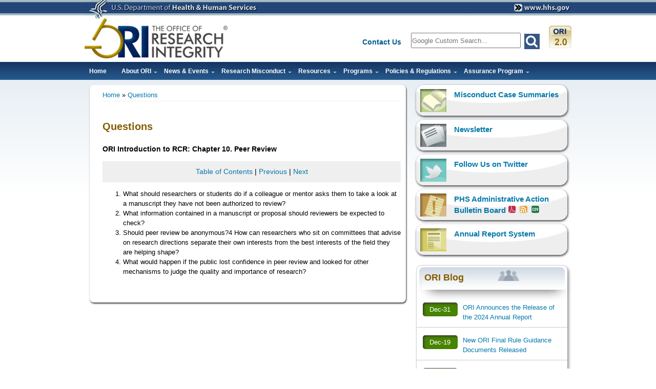

--- FILE ---
content_type: text/html; charset=UTF-8
request_url: https://ori.hhs.gov/questions-2
body_size: 50062
content:
<!DOCTYPE html>
<html lang="en" dir="ltr" prefix="content: http://purl.org/rss/1.0/modules/content/  dc: http://purl.org/dc/terms/  foaf: http://xmlns.com/foaf/0.1/  og: http://ogp.me/ns#  rdfs: http://www.w3.org/2000/01/rdf-schema#  schema: http://schema.org/  sioc: http://rdfs.org/sioc/ns#  sioct: http://rdfs.org/sioc/types#  skos: http://www.w3.org/2004/02/skos/core#  xsd: http://www.w3.org/2001/XMLSchema# ">
  <head>
    <meta charset="utf-8" />
<script async src="https://www.googletagmanager.com/gtag/js?id=G-56H4N9L05D"></script>
<script>window.dataLayer = window.dataLayer || [];function gtag(){dataLayer.push(arguments)};gtag("js", new Date());gtag("set", "developer_id.dMDhkMT", true);gtag("config", "G-56H4N9L05D", {"groups":"default","page_placeholder":"PLACEHOLDER_page_location","allow_ad_personalization_signals":false});</script>
<meta name="description" content="ORI Introduction to RCR: Chapter 10. Peer Review    " />
<link rel="canonical" href="https://ori.hhs.gov/questions-2" />
<meta name="Generator" content="Drupal 10 (https://www.drupal.org)" />
<meta name="MobileOptimized" content="width" />
<meta name="HandheldFriendly" content="true" />
<meta name="viewport" content="width=device-width, initial-scale=1.0" />
<link rel="icon" href="/themes/custom/ori_theme/favicon.ico" type="image/vnd.microsoft.icon" />

    <title>Questions | ORI - The Office of Research Integrity</title>
    <link rel="stylesheet" media="all" href="/sites/default/files/css/css_a4h1TB7zuCFtSBPBvM1_tIFREYrz1bY-ErfydCaBuTc.css?delta=0&amp;language=en&amp;theme=ori_theme&amp;include=[base64]" />
<link rel="stylesheet" media="all" href="/sites/default/files/css/css_Qm3VII_9Yo4ly6WpGsy8Yh_52zx_lVwK3IU-oElEB7k.css?delta=1&amp;language=en&amp;theme=ori_theme&amp;include=[base64]" />

    <script src="/core/assets/vendor/modernizr/modernizr.min.js?v=3.11.7"></script>

  </head>
  <body class="path-node node--type-page">
    <a href="#main-content" class="visually-hidden focusable">
      Skip to main content
    </a>
    
      <div class="dialog-off-canvas-main-canvas" data-off-canvas-main-canvas>
    <div id="page-wrapper" class="clearfix">

  <div id="page" class="clearfix with--header without--menus without--preface-first without--preface-second without--preface-third without--preface-fourth with--highlighted with--content without--sidebar-first with--sidebar-second without--postscript-first without--postscript-second without--postscript-third without--postscript-fourth with--footer">

    <header id="header-outer-wrapper" class="outer-wrapper clearfix without-secondary-menu" role="banner">  
      <div id="upperBar">
        <div id="upperBarInner" class="header-layout">
          <div id="block-headerupperbar">
  
    

  <div>
          
            <div class="clearfix text-formatted field field--name-body field--type-text-with-summary field--label-hidden field__item"><p><a href="https://www.hhs.gov"><img alt="Department of Health &amp; Human Services" src="/themes/custom/ori_theme/images/ori_header.png"></a></p>
</div>
      
      </div>
</div>






        </div>
      </div>
      <div class="header-layout with--header without--menus inner-wrapper clearfix">
        <div class="header-inner">
          <div class="left">
              <div id="block-ori-theme-branding">
  
    
    
  <div id="site-branding">
          <div id="logo">
        <a href="https://ori.hhs.gov/" title="Home" rel="home" class="site-logo">
          <img src="/sites/default/files/oriweb_logo.png" alt="Home" />
        </a>
      </div>
        
        
  </div>
</div>

          </div>
          <div class="right">
                <div class="region--headerRight region region-headerright">
    <div id="block-simplecontactlink">
  
    

  <div>
          
            <div class="clearfix text-formatted field field--name-body field--type-text-with-summary field--label-hidden field__item"><p><a href="/contact-us">Contact Us</a></p></div>
      
      </div>
</div>





<div class="search-api-page-block-form" data-drupal-selector="gse-search-form" id="block-searchform">
  
    

  <div>
          <form action="/ORISearch" method="get" id="gse-search-form" accept-charset="UTF-8">
  <div class="js-form-item form-item js-form-type-search form-type-search js-form-item-key-word form-item-key-word form-no-label">
      <label for="edit-key-word" class="visually-hidden">Search</label>
        <input placeholder="Google Custom Search..." class="form-search" data-drupal-selector="edit-key-word" type="search" id="edit-key-word" name="key-word" value="" size="15" maxlength="128" />
        </div>
    <button class="button js-form-submit form-submit button js-form-submit form-submit" data-drupal-selector="edit-submit" type="submit" id="edit-submit" value="Search" title="Search"> <i class="fa fa-search fa-2x"></i></button>
    




</form>

      </div>
</div>





<div id="block-ori20link">
  
    

  <div>
          
            <div class="clearfix text-formatted field field--name-body field--type-text-with-summary field--label-hidden field__item"><p><a href="/content/ori-20"><img src="/themes/custom/ori_theme/images/oriwebicon.png" alt="ORI 2.0"></a></p>
</div>
      
      </div>
</div>






  </div>

          </div>
        </div> 
      </div>
      <!--
<span class="govt-shutdown" 
      style="font-size:15px; background-color:#b50909; display:block; width:74%; margin:10px auto 20px auto; padding:25px 40px; color:white; clear:both; white-space:nowrap; overflow:hidden;">
 
  <span class="alert" 
        style="display:inline-block; vertical-align:middle; margin-right:15px; width:24px; height:24px;">
<svg xmlns="http://www.w3.org/2000/svg" height="24" viewBox="0 0 24 24" width="24">
<path d="M0 0h24v24H0z" fill="none"></path>
<path fill="#fff" d="M12 2C6.48 2 2 6.48 
      2 12s4.48 10 10 10 10-4.48 10-10S17.52 
      2 12 2zm1 15h-2v-2h2v2zm0-4h-2V7h2v6z"></path>
</svg>
</span>
 
  <span class="govt-text" 
        style="display:inline-block; vertical-align:middle; white-space:normal; width:calc(100% - 50px);">
    Mission-critical activities of HHS will continue during the Democrat-led government shutdown. 
    Please use this site as a resource as the Trump Administration works to reopen the government for the American people.
</span>
</span>
-->
      <div id="nav-wrapper">
        <div class="header-layout">
          <nav role="navigation" aria-labelledby="block-ori-theme-main-menu-menu" id="block-ori-theme-main-menu" class="block block-menu navigation menu--main">
            
  <h1 class="visually-hidden" id="block-ori-theme-main-menu-menu">Main navigation</h1>
  

        
              <ul class="menu">
                    <li class="menu-item">
        <a href="/" data-drupal-link-system-path="&lt;front&gt;">Home</a>
              </li>
                <li class="menu-item menu-item--expanded">
        <span>About ORI</span>
                                <ul class="menu">
                    <li class="menu-item">
        <a href="/about-ori" data-drupal-link-system-path="node/1404">About ORI</a>
              </li>
                <li class="menu-item">
        <a href="/frequently-asked-questions" data-drupal-link-system-path="node/1578">Frequently Asked Questions</a>
              </li>
                <li class="menu-item">
        <a href="/policies-ori-mission" data-drupal-link-system-path="node/1419">ORI Mission</a>
              </li>
                <li class="menu-item">
        <a href="/historical-background" data-drupal-link-system-path="node/1406">Historical Background</a>
              </li>
                <li class="menu-item">
        <a href="/ori-leadership" data-drupal-link-system-path="node/1405">Meet the Directors</a>
              </li>
                <li class="menu-item">
        <a href="/office-director" data-drupal-link-system-path="node/1407">Office of the Director</a>
              </li>
                <li class="menu-item">
        <a href="/division-investigative-oversight" data-drupal-link-system-path="node/1408">Division of Investigative Oversight</a>
              </li>
                <li class="menu-item">
        <a href="/division-education-and-integrity" data-drupal-link-system-path="node/1409">Division of Education and Integrity</a>
              </li>
                <li class="menu-item">
        <a href="/office-general-counsel-research-oversight-legal-team" data-drupal-link-system-path="node/1410">Office of the General Counsel</a>
              </li>
                <li class="menu-item">
        <a href="/contact-us" data-drupal-link-system-path="node/1362">Contact Us</a>
              </li>
        </ul>
  
              </li>
                <li class="menu-item menu-item--expanded">
        <span>News &amp; Events</span>
                                <ul class="menu">
                    <li class="menu-item">
        <a href="/content/updates" data-drupal-link-system-path="updates">ORI Updates</a>
              </li>
                <li class="menu-item">
        <a href="/conference" data-drupal-link-system-path="conference">Conferences</a>
              </li>
                <li class="menu-item">
        <a href="/newsletters" data-drupal-link-system-path="newsletters">ORI Newsletters</a>
              </li>
                <li class="menu-item">
        <a href="/ori-annual-reports" title="ORI Annual Report" data-drupal-link-system-path="ori-annual-reports">ORI Annual Reports</a>
              </li>
        </ul>
  
              </li>
                <li class="menu-item menu-item--expanded">
        <span>Research Misconduct</span>
                                <ul class="menu">
                    <li class="menu-item">
        <a href="/content/case_summary" data-drupal-link-system-path="case_summary">Case Summaries</a>
              </li>
                <li class="menu-item menu-item--expanded">
        <a href="/handling-misconduct" data-drupal-link-system-path="node/1351">Handling Misconduct</a>
                                <ul class="menu">
                    <li class="menu-item">
        <a href="/rapid-response-technical-assistance" data-drupal-link-system-path="node/1380">Technical Assistance</a>
              </li>
                <li class="menu-item">
        <a href="/complainant" data-drupal-link-system-path="node/1381">Complainant</a>
              </li>
                <li class="menu-item">
        <a href="/respondent" data-drupal-link-system-path="node/1382">Respondent</a>
              </li>
                <li class="menu-item">
        <a href="/handling-allegations" data-drupal-link-system-path="node/1383">Handling Allegations</a>
              </li>
                <li class="menu-item">
        <a href="/preliminary-assessment" data-drupal-link-system-path="node/1384">Preliminary Assessment</a>
              </li>
                <li class="menu-item">
        <a href="/inquiries" data-drupal-link-system-path="node/1385">Inquiries</a>
              </li>
                <li class="menu-item">
        <a href="/investigations" data-drupal-link-system-path="node/1386">Investigations</a>
              </li>
                <li class="menu-item">
        <a href="/institutional-decision" data-drupal-link-system-path="node/1387">Institutional Decision</a>
              </li>
                <li class="menu-item">
        <a href="/ori-oversight-review" data-drupal-link-system-path="node/1388">ORI Oversight Review</a>
              </li>
                <li class="menu-item">
        <a href="/phshhs-decision" data-drupal-link-system-path="node/1389">PHS/HHS Decision</a>
              </li>
                <li class="menu-item">
        <a href="/hearings" data-drupal-link-system-path="node/1390">Hearings</a>
              </li>
                <li class="menu-item">
        <a href="/administrative-actions" data-drupal-link-system-path="node/1391">Administrative Actions</a>
              </li>
                <li class="menu-item">
        <a href="/legal-concerns" data-drupal-link-system-path="node/1392">Legal Concerns</a>
              </li>
        </ul>
  
              </li>
                <li class="menu-item menu-item--expanded">
        <a href="/forensic-tools" data-drupal-link-system-path="node/1359">Forensic Tools</a>
                                <ul class="menu">
                    <li class="menu-item">
        <a href="/droplets" data-drupal-link-system-path="node/1376">Droplets</a>
              </li>
                <li class="menu-item">
        <a href="/forensic-actions" data-drupal-link-system-path="node/1377">Forensic Actions</a>
              </li>
                <li class="menu-item">
        <a href="/advanced-forensic-actions" data-drupal-link-system-path="node/1577">Advanced Forensic Actions</a>
              </li>
                <li class="menu-item">
        <a href="/samples" data-drupal-link-system-path="node/1378">Samples</a>
              </li>
                <li class="menu-item">
        <a href="/help" data-drupal-link-system-path="node/1379">Help</a>
              </li>
        </ul>
  
              </li>
        </ul>
  
              </li>
                <li class="menu-item menu-item--expanded">
        <span>Resources</span>
                                <ul class="menu">
                    <li class="menu-item">
        <a href="/rcr-objectives-delphi-study" data-drupal-link-system-path="node/1580">RCR Objectives</a>
              </li>
                <li class="menu-item menu-item--expanded">
        <span>Interactive Videos</span>
                                <ul class="menu">
                    <li class="menu-item">
        <a href="/the-lab" data-drupal-link-system-path="node/3069">The Lab</a>
              </li>
                <li class="menu-item">
        <a href="/research-clinic" data-drupal-link-system-path="node/1586">The Research Clinic</a>
              </li>
        </ul>
  
              </li>
                <li class="menu-item">
        <a href="/integrity-scientific-research-videos" data-drupal-link-system-path="node/3560">Integrity in Scientific Research Videos</a>
              </li>
                <li class="menu-item menu-item--expanded">
        <span>Case Studies</span>
                                <ul class="menu">
                    <li class="menu-item">
        <a href="/rcr-casebook-stories-about-researchers-worth-discussing" data-drupal-link-system-path="node/1589">RCR Casebook</a>
              </li>
                <li class="menu-item">
        <a href="/videos/case-study" data-drupal-link-system-path="videos/case-study-list">Video Case Studies</a>
              </li>
        </ul>
  
              </li>
                <li class="menu-item">
        <a href="/infographics" data-drupal-link-system-path="infographics">Infographics</a>
              </li>
                <li class="menu-item">
        <a href="/general-resources" data-drupal-link-system-path="node/1568">General Resources</a>
              </li>
                <li class="menu-item">
        <a href="/human-subject-research" data-drupal-link-system-path="node/1567">Human Subject Research</a>
              </li>
                <li class="menu-item">
        <a href="/research-misconduct" data-drupal-link-system-path="node/1565">Research Misconduct</a>
              </li>
                <li class="menu-item">
        <a href="/publicationsauthorship" data-drupal-link-system-path="node/1566">Publication/Authorship</a>
              </li>
                <li class="menu-item">
        <a href="/animal-resources" data-drupal-link-system-path="node/1559">Animal Resources</a>
              </li>
                <li class="menu-item">
        <a href="/mentorship" data-drupal-link-system-path="node/1564">Mentorship</a>
              </li>
                <li class="menu-item">
        <a href="/data-management" data-drupal-link-system-path="node/1561">Data Management</a>
              </li>
                <li class="menu-item">
        <a href="/collaborative-science-0" data-drupal-link-system-path="node/1563">Collaborative Science</a>
              </li>
                <li class="menu-item">
        <a href="/conflicts-interest-and-commitment" data-drupal-link-system-path="node/1562">Conflicts of Interest and Commitment</a>
              </li>
                <li class="menu-item">
        <a href="/peer-review-0" data-drupal-link-system-path="node/1560">Peer Review</a>
              </li>
        </ul>
  
              </li>
                <li class="menu-item menu-item--expanded">
        <span>Programs</span>
                                <ul class="menu">
                    <li class="menu-item menu-item--expanded">
        <span>RIO Training</span>
                                <ul class="menu">
                    <li class="menu-item">
        <a href="/rio-boot-camp" data-drupal-link-system-path="node/1429">RIO Boot Camp</a>
              </li>
                <li class="menu-item">
        <a href="/video-role-rio" data-drupal-link-system-path="node/1557">RIO Video</a>
              </li>
        </ul>
  
              </li>
                <li class="menu-item menu-item--expanded">
        <a href="/intramural-research-program" data-drupal-link-system-path="node/1411">Intramural Research</a>
                                <ul class="menu">
                    <li class="menu-item">
        <a href="/studies-completed" data-drupal-link-system-path="node/1413">Studies Completed</a>
              </li>
        </ul>
  
              </li>
                <li class="menu-item menu-item--expanded">
        <a href="/extramural-research" data-drupal-link-system-path="node/1358">Extramural Research</a>
                                <ul class="menu">
                    <li class="menu-item">
        <a href="/rri_conference" data-drupal-link-system-path="rri_conference">RRI Conferences</a>
              </li>
                <li class="menu-item">
        <a href="/rri-program" data-drupal-link-system-path="node/1370">RRI Program</a>
              </li>
                <li class="menu-item">
        <a href="/program-development-and-evaluation-program" data-drupal-link-system-path="node/3898">Program Development and Evaluation</a>
              </li>
                <li class="menu-item">
        <a href="/awards" data-drupal-link-system-path="awards">Award Data</a>
              </li>
                <li class="menu-item">
        <a href="/rri-publications" data-drupal-link-system-path="node/1374">RRI Publications</a>
              </li>
                <li class="menu-item">
        <a href="/literature-reviewsbibliographies" data-drupal-link-system-path="node/1375">Bibliography</a>
              </li>
        </ul>
  
              </li>
        </ul>
  
              </li>
                <li class="menu-item menu-item--expanded">
        <span>Policies &amp; Regulations</span>
                                <ul class="menu">
                    <li class="menu-item">
        <a href="/federal-policies" data-drupal-link-system-path="node/1393">Federal Policies</a>
              </li>
                <li class="menu-item">
        <a href="/phs-policies" data-drupal-link-system-path="node/1394">PHS Policies</a>
              </li>
                <li class="menu-item">
        <a href="/ori-policies" data-drupal-link-system-path="node/1395">ORI Policies</a>
              </li>
                <li class="menu-item">
        <a href="/statutes-regulations" data-drupal-link-system-path="node/1396">Statutes &amp; Regulations</a>
              </li>
                <li class="menu-item">
        <a href="/guidance-documents" data-drupal-link-system-path="node/3938">Guidance Documents</a>
              </li>
        </ul>
  
              </li>
                <li class="menu-item menu-item--expanded">
        <span>Assurance Program</span>
                                <ul class="menu">
                    <li class="menu-item">
        <a href="/assurance-program" data-drupal-link-system-path="node/1356">Assurance Program</a>
              </li>
                <li class="menu-item">
        <a href="/small-institution-statement" data-drupal-link-system-path="node/1363">Small Institution Statement</a>
              </li>
                <li class="menu-item">
        <a href="/foreign-institution-statement" data-drupal-link-system-path="node/1365">Foreign Institution Statement</a>
              </li>
                <li class="menu-item">
        <a href="/institutional-policy" data-drupal-link-system-path="node/1366">Institutional Policy</a>
              </li>
                <li class="menu-item">
        <a href="/institutional-compliance" data-drupal-link-system-path="node/1367">Institutional Compliance</a>
              </li>
                <li class="menu-item">
        <a href="/agreement" data-drupal-link-system-path="node/1368">Agreement</a>
              </li>
                <li class="menu-item">
        <a href="/retaliation-complaints" data-drupal-link-system-path="node/1369">Retaliation Complaints</a>
              </li>
                <li class="menu-item">
        <a href="/sample-policy-procedures-responding-research-misconduct-allegations" data-drupal-link-system-path="node/1576">Sample Policy &amp; Procedures</a>
              </li>
        </ul>
  
              </li>
        </ul>
  


  </nav>

        </div>
      </div>   
    </header> <!-- /.section, /#header-->
  
    <section id="core-outer-wrapper" class="outer-wrapper clearfix">
      <div id="core-layout" class="core-layout with--highlighted inner-wrapper clearfix">
                    <div class="region--highlighted region region-highlighted">
    <div data-drupal-messages-fallback class="hidden"></div>

  </div>

              </div>
    </section>
    
    
    <section id="content-outer-wrapper" class="outer-wrapper clearfix">
     <div id="main-content"> 
     <div id="main-layout" class="main-layout with--content without--sidebar-first with--sidebar-second inner-wrapper clearfix">
        
                    <div class="region--content region region-content">
      <div id="block-breadcrumbs">
  
    

  <div>
            <nav class="breadcrumb" role="navigation" aria-labelledby="system-breadcrumb">
    <h2 id="system-breadcrumb" class="visually-hidden">Breadcrumb</h2>
    <ol>
                     <li>
          <a href="/">Home</a>
        </li>
                             <li>
          <a href="/questions-2">Questions</a>
        </li>
                </ol>
  </nav>

      </div>
</div>





<div id="block-oriprintableblock">
  
    

  <div>
          
      </div>
</div>





<div id="block-ori-theme-page-title">
  
    

  <div>
          
  <h1 class="page-title"><span property="schema:name" class="field field--name-title field--type-string field--label-hidden">Questions</span>
</h1>


      </div>
</div>





<div id="block-ori-theme-content">
  
    

  <div>
          
<article data-history-node-id="1678" about="/questions-2" typeof="schema:WebPage" class="node node--type-page node--view-mode-full">

  
      <span property="schema:name" content="Questions" class="rdf-meta hidden"></span>


  
  <div class="node__content">
    
            <div property="schema:text" class="clearfix text-formatted field field--name-body field--type-text-with-summary field--label-hidden field__item"><p><strong style="font-size: 14px;">ORI&nbsp;</strong><strong style="font-size: 14px;">Introduction&nbsp;</strong><strong style="font-size: 14px;">to RCR: Chapter 10. Peer Review &nbsp; &nbsp;</strong></p>

<div style="background:#efefef;padding:10px;width:100%;font-size:14px;text-align:center;"><a href="/content/ori-introduction-responsible-conduct-research">Table of Contents</a>&nbsp;|&nbsp;<a href="/content/chapter-10-peer-review-Preserving-confidentiality">Previous</a>&nbsp;|&nbsp;<a href="/content/chapter-10-peer-review-resources">Next</a></div>

<ol>
	<li>What should researchers or students do if a colleague or mentor asks them to take a look at a manuscript they have not been authorized to review?</li>
	<li>What information contained in a manuscript or proposal should reviewers be expected to check?</li>
	<li>Should peer review be anonymous?4 How can researchers who sit on committees that advise on research directions separate their own interests from the best interests of the field they are helping shape?</li>
	<li>What would happen if the public lost confidence in peer review and looked for other mechanisms to judge the quality and importance of research?</li>
</ol>
</div>
      <div class="node_view"><ul class="pre_links"><li class="print"><a href="/node/1678/printable/print">Print</a></li></ul></div>
  </div>

</article>

      </div>
</div>






  </div>

          
    
            
                    <div class="region--sidebar-second region region-sidebar-second">
    <div class="views-element-container" id="block-views-block-block-left-block-1">
  
    

  <div>
          <div><div class="view view-block-left view-id-block_left view-display-id-block_1 js-view-dom-id-12799c73aac7b30ff2dc8527c3bb0ac3b6abc602e9d6bc35c57d2268947bc68d">
  
    
      
      <div class="view-content">
      <div class="item-list">
  
  <ul>

          <li><span class="views-field views-field-field-image"><span class="field-content">  <img loading="lazy" src="/sites/default/files/2017-12/icon_misconduct_0.gif" width="51" height="45" alt="Icon Misconduct" typeof="foaf:Image" />

</span></span><span class="views-field views-field-title"><span class="field-content"><a href="https://ori.hhs.gov/case_summary" alt="Misconduct Case Summaries">Misconduct Case Summaries</a>
</span></span><span class="views-field views-field-field-right-sidebar-icon-pdf-ima"><span class="field-content"></span></span><span class="views-field views-field-field-right-sidebar-icon-rss-img"><span class="field-content"></span></span><span class="views-field views-field-field-right-sidebar-icon-csv-img"><span class="field-content"></span></span></li>
          <li><span class="views-field views-field-field-image"><span class="field-content">  <img loading="lazy" src="/sites/default/files/2017-12/icon_newsletter_0.gif" width="51" height="45" alt="Newsletters Icon" typeof="foaf:Image" />

</span></span><span class="views-field views-field-title"><span class="field-content"><a href="https://ori.hhs.gov/newsletters" alt="Newsletter">Newsletter</a>
</span></span><span class="views-field views-field-field-right-sidebar-icon-pdf-ima"><span class="field-content"></span></span><span class="views-field views-field-field-right-sidebar-icon-rss-img"><span class="field-content"></span></span><span class="views-field views-field-field-right-sidebar-icon-csv-img"><span class="field-content"></span></span></li>
          <li><span class="views-field views-field-field-image"><span class="field-content">  <img loading="lazy" src="/sites/default/files/2017-12/icon_twitter_0.gif" width="51" height="45" alt="Twitter" typeof="foaf:Image" />

</span></span><span class="views-field views-field-title"><span class="field-content"><a href="https://twitter.com/HHS_ORI" rel="noreferrer" target="_blank" alt="Follow Us on Twitter">Follow Us on Twitter</a>
</span></span><span class="views-field views-field-field-right-sidebar-icon-pdf-ima"><span class="field-content"></span></span><span class="views-field views-field-field-right-sidebar-icon-rss-img"><span class="field-content"></span></span><span class="views-field views-field-field-right-sidebar-icon-csv-img"><span class="field-content"></span></span></li>
          <li><span class="views-field views-field-field-image"><span class="field-content">  <img loading="lazy" src="/sites/default/files/2017-12/icon_bulletin_board.gif" width="51" height="45" alt="Bulletin" typeof="foaf:Image" />

</span></span><span class="views-field views-field-title"><span class="field-content"><a href="https://ori.hhs.gov/ORI_PHS_alert.html?d=update" alt="PHS Administrative Action Bulletin Board">PHS Administrative Action Bulletin Board</a>
</span></span><span class="views-field views-field-field-right-sidebar-icon-pdf-ima"><span class="field-content"><a href="https://ori.hhs.gov/ORI_PHS_alert.pdf" rel="noreferrer" target="_blank">  <img loading="lazy" src="/sites/default/files/2017-12/smallpdficon2.png" width="17" height="14" alt="PDF " title="PDF" typeof="foaf:Image" />

</a></span></span><span class="views-field views-field-field-right-sidebar-icon-rss-img"><span class="field-content"><a href="https://ori.hhs.gov/ORI_PHS_alert.rss" rel="noreferrer" target="_blank">  <img loading="lazy" src="/sites/default/files/2017-12/smallrssicon2.png" width="18" height="14" alt="RSS" title="RSS" typeof="foaf:Image" />

</a></span></span><span class="views-field views-field-field-right-sidebar-icon-csv-img"><span class="field-content"><a href="https://ori.hhs.gov/ORI_PHS_alert.csv" rel="noreferrer" target="_blank">  <img loading="lazy" src="/sites/default/files/2017-12/smallcsvicon.png" width="18" height="14" alt="CSV" title="CSV" typeof="foaf:Image" />

</a></span></span></li>
          <li><span class="views-field views-field-field-image"><span class="field-content">  <img loading="lazy" src="/sites/default/files/2017-12/icon_annualreport.gif" width="51" height="45" alt="ARPRM" typeof="foaf:Image" />

</span></span><span class="views-field views-field-title"><span class="field-content"><a href="https://ori.hhs.gov/arprm" alt="Annual Report System">Annual Report System</a>
</span></span><span class="views-field views-field-field-right-sidebar-icon-pdf-ima"><span class="field-content"></span></span><span class="views-field views-field-field-right-sidebar-icon-rss-img"><span class="field-content"></span></span><span class="views-field views-field-field-right-sidebar-icon-csv-img"><span class="field-content"></span></span></li>
    
  </ul>

</div>

    </div>
  
          </div>
</div>

      </div>
</div>





<div class="views-element-container" id="block-views-block-block-front-blog-block-1">
  
    

  <div>
          <div><div class="view view-block-front-blog view-id-block_front_blog view-display-id-block_1 js-view-dom-id-46671fcba5f59b48da307d2181f4514800139f37af45a9208267a17cf30161c8">
  
    
      <div class="view-header">
      <style>
#block-views-block-block-front-blog-block-1 .view-id-block_front_blog .view-header .theblog {
    padding: 5px 5px 10px;
    margin: -5px 0px 5px 10px;
    position: relative;
	font-weight:700px;
	box-shadow:0px 13px 22px -15px #000;
}
#block-views-block-block-front-blog-block-1 .view-id-block_front_blog .view-header .theblog a {
    color: #855d00 !important;
    font-size: 18px;
	pointer-events: none;
}
#block-views-block-block-front-blog-block-1 .view-id-block_front_blog .view-header {
    background-image: url('/themes/custom/ori_theme/images/popular-title.png');
    background-repeat: no-repeat;
    background-position: 4px 3px;
    background-size: 97%;
    position: relative;
    padding-bottom: 5px;
    padding-top: 10px;
}
#block-views-block-block-front-blog-block-1 .view-id-block_front_blog .view-content .views-row {
    border-bottom: 1px solid #ccc;
    padding-bottom: 15px;
    position: relative;
    overflow: hidden;
    margin-top: 5px;
	padding: 10px 12px 10px;
}
#block-views-block-block-front-blog-block-1 .view-id-block_front_blog .views-row .views-field-title {
    float: right;
    width: 75%;
	padding-left:10px;
}
#block-views-block-block-front-blog-block-1 .view-id-block_front_blog .views-row .views-field-created {
    text-align: center;
    float: left;
    width: 25%;
}
#block-views-block-block-front-blog-block-1 .view-id-block_front_blog .views-row .views-field-created span {
    background: #478500;
    color: white;
    display: block;
    width: 100%;
    margin: 0px auto;
    border-radius: 5px;
    box-shadow: inset 2px 2px 4px #353535;
    padding: 4px 0;
}
#block-views-block-block-front-blog-block-1 .view-id-block_front_blog .view-footer {
    padding-left: 15px;
}
@media (max-width: 1023px) and (min-width: 768px)
{
.region--sidebar-second > div {
    float: right;
    width: 48%;
}
#block-views-block-block-left-block-1 {
    margin-top: 10px;
    margin-right: -10px;
    margin-left: 30px;
	margin-bottom: 100px;
}
.region--sidebar-second > nav {
    float: left;
    margin-right: 0 !important;
}
#block-videonavigation  {
    margin-left: 20px;
}
#block-custom-simplenews-block-form  {
    margin-right: -8px;
}
}
@media only screen and (max-width: 767px) {
#block-views-block-block-front-blog-block-1 .view-id-block_front_blog .view-header .theblog {
    box-shadow: none;
}
#block-views-block-block-front-blog-block-1 .view-id-block_front_blog .view-header {
    background-image: none;
}
}
</style>
<div class="theblog"><a href="/blog"><strong>ORI Blog</strong></a></div>
    </div>
      
      <div class="view-content">
          <div class="views-row"><div class="views-field views-field-created"><span class="field-content"><time datetime="2025-12-31T09:33:02-05:00" class="datetime">Dec-31</time>
</span></div><div class="views-field views-field-title"><span class="field-content"><a href="/blog/ori-announces-release-2024-annual-report" hreflang="en">ORI Announces the Release of the 2024 Annual Report</a></span></div></div>
    <div class="views-row"><div class="views-field views-field-created"><span class="field-content"><time datetime="2025-12-19T14:45:53-05:00" class="datetime">Dec-19</time>
</span></div><div class="views-field views-field-title"><span class="field-content"><a href="/blog/new-ori-final-rule-guidance-documents-released" hreflang="en">New ORI Final Rule Guidance Documents Released</a></span></div></div>
    <div class="views-row"><div class="views-field views-field-created"><span class="field-content"><time datetime="2025-09-15T13:29:48-04:00" class="datetime">Sep-15</time>
</span></div><div class="views-field views-field-title"><span class="field-content"><a href="/blog/oris-second-phase-guidance-documents-released" hreflang="en">ORI&#039;s Second Phase of Guidance Documents Released</a></span></div></div>
    <div class="views-row"><div class="views-field views-field-created"><span class="field-content"><time datetime="2025-07-17T10:24:39-04:00" class="datetime">Jul-17</time>
</span></div><div class="views-field views-field-title"><span class="field-content"><a href="/blog/notice-funding-opportunity-technical-assistance-webinar-materials" hreflang="en">Notice of Funding Opportunity Technical Assistance Webinar Materials</a></span></div></div>

    </div>
  
            <div class="view-footer">
      <a href="/blog">Read More ...</a>
    </div>
    </div>
</div>

      </div>
</div>





<div id="block-custom-simplenews-block-form">
  
      <h2>Email Updates</h2>
    

  <div>
          
            <div class="clearfix text-formatted field field--name-body field--type-text-with-summary field--label-hidden field__item"><div style="margin:15px;">Stay informed on our latest news!</div>

<div style="background: #355684;height: 28px;width: 180px;text-align: center;padding: 5px 10px;margin:10px 0 20px 15px;-moz-border-radius: 4px;-webkit-border-radius: 4px;-khtml-border-radius: 4px;-o-border-radius: 4px;border-radius: 4px;"><a href="https://cloud.connect.hhs.gov/ORI" style="color:#fff;font-size:13px;text-decoration:none;">Subscribe to our Newsletter</a></div>
</div>
      
      </div>
</div>






  </div>

            
      </div><!-- /#main -->
     </div>
    </section><!-- /#main-outer-wrapper -->
  
        
    <footer id="footer-outer-wrapper" class="outer-wrapper clearfix">
      <div id="footer-layout" role="contentinfo" class="footer-layout with--footer inner-wrapper clearfix asg_container">
        
                  <div id="footerTopContent">
              <div class="region--footer region region-footer">
    <div id="block-footertopsection">
  
    

  <div>
          
            <div class="clearfix text-formatted field field--name-body field--type-text-with-summary field--label-hidden field__item"><style type="text/css">.ui-widget-content a {color: #0778d5}
#block-views-block-videos-case-study-choosing-the-right-lab-block-1 {border-bottom-left-radius: 0;border-bottom-right-radius: 0;}
#block-views-block-videos-case-study-choosing-the-right-lab-block-5 {margin-top: 0;border-top-left-radius: 0;border-top-right-radius: 0;border-top: none;}
#block-views-block-videos-case-study-choosing-the-right-lab-block-5 .views-row .views-field-nothing a {padding-top:0 !important;border-bottom: none !important;}
.view-id-videos_case_study_choosing_the_right_lab.view-display-id-block_5 {padding-top: 0;margin-top: -10px;}
#asg_slider_text_fields .views-field-body h2 a {color: #FFE866;text-decoration: underline;}
#asg_slider_text_fields .views-field-title {background: none !important;}
#sliderMobileSection .views-field-title a {font-size: 26px;line-height: 28px;margin-bottom: 2px !important;font-weight: bold;}
#sliderMobileSection h2 {text-align: center;}
#sliderMobileSection {margin: 15px 10px 30px !important;}
#views_slideshow_cycle_div_front_banner-block_1_0 #mainSection {box-shadow: 0px 25px 20px -25px #666 !important;}
@media (max-width: 1023px) and (min-width: 768px)
{
#block-quicktabssocialmedia {float: left;}
.main-layout .region--content {margin-top: 20px;}
}
@media (max-width: 767px)
{
header .header-inner .region-headerright #block-searchform input[type="search"] {width: 85% !important;}
header .header-inner .region-headerright #block-searchform button[type="submit"] {width: 13% !important;top: 9px !important;margin-left: 0 !important; margin-right: 0 !important; }
.responsive-menus.responsified.responsive-toggled .responsive-menus-simple, .responsive-menus.responsified.responsive-toggled .responsive-menus-simple ul {margin: 23px 0 0 -8px;}
.responsive-menus-simple .contextual {display:none !important;}
header #nav-wrapper span.toggler a {border-left:none;}
header #nav-wrapper #quicklinksWrapper ul {padding: 0;}
header #nav-wrapper #quicklinksWrapper ul li {border-left: 1px solid white;margin-top: -11px;}
header #nav-wrapper #quicklinksWrapper ul li a, header #nav-wrapper #quicklinksWrapper ul li span {padding:0;margin-top: 3px;display: block;text-decoration: none;}
header #nav-wrapper #quicklinksWrapper ul li ul {left: -38px;top: 32px;}
header #nav-wrapper #quicklinksWrapper ul li ul li {padding-left: 23px;height: 56px;font-size: 14px;}
.responsive-menus.responsified.responsive-toggled .responsive-menus-simple ul {margin: 28px 0 0 -8px;width: 120%;}
}
</style><div class="showMd"><p>For accessing information in different file formats, see <a href="/content/download-viewers-and-players">Download Viewers and Players.</a> <a href="/blog" target="_self"><span class="icons right"><img src="/themes/custom/ori_theme/images/icon_bottomblog.png" alt="Blog" width="45" height="44" loading="lazy"></span></a><span class="icons right"> </span><a href="/feed.xml" rel="noreferrer" target="_blank"><span class="icons right"><img src="
/themes/custom/ori_theme/images/icon_rss.png" alt="RSS" width="45" height="44" loading="lazy"></span></a><span class="icons right"> </span><a href="https://twitter.com/HHS_ORI" rel="noreferrer" target="_blank"><span class="icons right"><img src="
/themes/custom/ori_theme/images/icon_twitter.png" alt="Twitter" width="45" height="44" loading="lazy"></span></a><span class="icons right"> </span><a href="https://cloud.connect.hhs.gov/ORI" rel="noreferrer" target="_blank"><span class="icons right"><img src="/themes/custom/ori_theme/images/icon_emailupdate.png" alt="Listservs" width="45" height="44" loading="lazy"></span></a></p></div></div>
      
      </div>
</div>






  </div>

          </div>
        

                  <div id="footerLeftContent" class="asg_cols_4">
              <div class="region--footer-left region region-footer-left">
    <div id="block-footercontactlinks">
  
      <h2>CONNECT WITH ORI</h2>
    

  <div>
          
            <div class="clearfix text-formatted field field--name-body field--type-text-with-summary field--label-hidden field__item"><ul><li><a href="/contact-us">Contact Information</a></li><li><a href="/content/about-ori-driving-directions">Direction to ORI Office</a></li><li>Twitter&nbsp;<a href="https://twitter.com/hhs_ori">@HHS_ORI</a></li></ul></div>
      
      </div>
</div>






  </div>

          </div>
        

                  <div id="footerCenterContent" class="asg_cols_4">
            <div class="region--footer-center region region-footer-center">
    <div id="block-footerresourceslinks">
  
      <h2>RESOURCES &amp; PUBLICATIONS</h2>
    

  <div>
          
            <div class="clearfix text-formatted field field--name-body field--type-text-with-summary field--label-hidden field__item"><ul>
	<li><a href="/newsletters">Newsletters</a></li>
	<li><a href="/content/handbooks-and-guidelines">Handbooks &amp; Guidelines</a></li>
	<li><a href="/content/studies-and-reports">Studies &amp; Reports</a></li>
	<li><a href="/content/related-organization">Related Organizations</a></li>
</ul>
</div>
      
      </div>
</div>






  </div>

          </div>
        
                  <div id="footerRightContent" class="asg_cols_4">
              <div class="region--footer-right region region-footer-right">
    <div id="block-footertermsandconditions">
  
      <h2>TERMS AND CONDITIONS</h2>
    

  <div>
          
            <div class="clearfix text-formatted field field--name-body field--type-text-with-summary field--label-hidden field__item"><ul><li><a href="https://www.hhs.gov/accessibility.html">Accessibility</a></li><li><a href="https://www.hhs.gov/privacy.html">Privacy Policy</a></li><li><a href="https://www.hhs.gov/foia">FOIA</a></li><li><a href="/content/disclaimer">Disclaimer</a></li><li><a href="https://www.hhs.gov/vulnerability-disclosure-policy/index.html">Vulnerability Disclosure Policy</a></li><li><a href="/content/logo-specification-guide">Use of the ORI Logo</a></li></ul></div>
      
      </div>
</div>






  </div>

          </div>
        
                <div id="footerBottomContent">
              <div class="region--footer-bottom region region-footer-bottom">
    <div id="block-footerlocation">
  
    

  <div>
          
            <div class="clearfix text-formatted field field--name-body field--type-text-with-summary field--label-hidden field__item"><p><a href="https://www.hhs.gov"><img src="/themes/custom/ori_theme/images/hhs-logo-bottom.png" alt="HHS" width="100" height="80" loading="lazy"></a> <a href="https://get.adobe.com/reader/"><img src="/themes/custom/ori_theme/images/get_adobe_reader.png" alt="Adobe Reader" width="158" height="39" loading="lazy"></a></p><p>U.S. Department of Health and Human Services<br>Office of Research Integrity ~ 1101 Wootton Parkway ~ Suite 240 ~ Rockville MD 20852</p></div>
      
      </div>
</div>






  </div>

        </div>
        
      </div> <!-- /#footer -->
          </footer> <!-- /#footer-outer-wrapper -->
</div></div> <!-- /#page, /#page-wrapper -->

  </div>

    
    <script type="application/json" data-drupal-selector="drupal-settings-json">{"path":{"baseUrl":"\/","pathPrefix":"","currentPath":"node\/1678","currentPathIsAdmin":false,"isFront":false,"currentLanguage":"en"},"pluralDelimiter":"\u0003","suppressDeprecationErrors":true,"back_to_top":{"back_to_top_button_trigger":100,"back_to_top_speed":1200,"back_to_top_prevent_on_mobile":true,"back_to_top_prevent_in_admin":false,"back_to_top_button_type":"image","back_to_top_button_text":"Back to top"},"external_link_popup":{"whitelist":"","width":"50%","popups":[{"id":"default","name":"Default","status":true,"weight":10,"close":true,"title":"You are about to leave this site","body":"\u003Cp\u003EWould you like to continue?\u003C\/p\u003E\n","labelyes":"OK","labelno":"Cancel","domains":"*","target":"_self"}]},"google_analytics":{"account":"G-56H4N9L05D","trackOutbound":true,"trackMailto":true,"trackTel":true,"trackDownload":true,"trackDownloadExtensions":"7z|aac|arc|arj|asf|asx|avi|bin|csv|doc(x|m)?|dot(x|m)?|exe|flv|gif|gz|gzip|hqx|jar|jpe?g|js|mp(2|3|4|e?g)|mov(ie)?|msi|msp|pdf|phps|png|ppt(x|m)?|pot(x|m)?|pps(x|m)?|ppam|sld(x|m)?|thmx|qtm?|ra(m|r)?|sea|sit|tar|tgz|torrent|txt|wav|wma|wmv|wpd|xls(x|m|b)?|xlt(x|m)|xlam|xml|z|zip","trackColorbox":true},"responsive_menus":[{"toggler_text":"\u2630 Menu","selectors":["#block-ori-theme-main-menu"],"media_size":"768","media_unit":"px","absolute":1,"disable_mouse_events":0,"remove_attributes":1,"responsive_menus_style":"responsive_menus_simple"}],"data":{"extlink":{"extTarget":true,"extTargetNoOverride":false,"extNofollow":false,"extNoreferrer":false,"extFollowNoOverride":false,"extClass":"ext","extLabel":"(link is external)","extImgClass":false,"extSubdomains":true,"extExclude":"addthis.com\/*|feedproxy*|twitter.com\/HHS_OR*|ori*","extInclude":"","extCssExclude":"","extCssExplicit":"","extAlert":false,"extAlertText":"This link will take you to an external web site. We are not responsible for their content.","mailtoClass":"mailto","mailtoLabel":"(link sends email)","extUseFontAwesome":false,"extIconPlacement":"append","extFaLinkClasses":"fa fa-external-link","extFaMailtoClasses":"fa fa-envelope-o","whitelistedDomains":null}},"omega_breakpoints":[],"omega":{"activeLayout":""},"statistics":{"data":{"nid":"1678"},"url":"\/core\/modules\/statistics\/statistics.php"},"ajaxTrustedUrl":{"\/ORISearch":true},"user":{"uid":0,"permissionsHash":"3ea3c9203973195390b4681789dfa65001628fd9a4c0c00d73929df66456c1a1"}}</script>
<script src="/core/assets/vendor/jquery/jquery.min.js?v=3.7.1"></script>
<script src="/core/assets/vendor/once/once.min.js?v=1.0.1"></script>
<script src="/core/misc/drupalSettingsLoader.js?v=10.4.7"></script>
<script src="/core/misc/drupal.js?v=10.4.7"></script>
<script src="/core/misc/drupal.init.js?v=10.4.7"></script>
<script src="/core/assets/vendor/jquery.ui/ui/version-min.js?v=10.4.7"></script>
<script src="/core/assets/vendor/jquery.ui/ui/data-min.js?v=10.4.7"></script>
<script src="/core/assets/vendor/jquery.ui/ui/disable-selection-min.js?v=10.4.7"></script>
<script src="/core/assets/vendor/jquery.ui/ui/jquery-patch-min.js?v=10.4.7"></script>
<script src="/core/assets/vendor/jquery.ui/ui/scroll-parent-min.js?v=10.4.7"></script>
<script src="/core/assets/vendor/jquery.ui/ui/unique-id-min.js?v=10.4.7"></script>
<script src="/core/assets/vendor/jquery.ui/ui/focusable-min.js?v=10.4.7"></script>
<script src="/core/assets/vendor/jquery.ui/ui/keycode-min.js?v=10.4.7"></script>
<script src="/core/assets/vendor/jquery.ui/ui/plugin-min.js?v=10.4.7"></script>
<script src="/core/assets/vendor/jquery.ui/ui/widget-min.js?v=10.4.7"></script>
<script src="/core/assets/vendor/jquery.ui/ui/labels-min.js?v=10.4.7"></script>
<script src="/core/assets/vendor/jquery.ui/ui/widgets/controlgroup-min.js?v=10.4.7"></script>
<script src="/core/assets/vendor/jquery.ui/ui/form-reset-mixin-min.js?v=10.4.7"></script>
<script src="/core/assets/vendor/jquery.ui/ui/widgets/mouse-min.js?v=10.4.7"></script>
<script src="/core/assets/vendor/jquery.ui/ui/widgets/checkboxradio-min.js?v=10.4.7"></script>
<script src="/core/assets/vendor/jquery.ui/ui/widgets/draggable-min.js?v=10.4.7"></script>
<script src="/core/assets/vendor/jquery.ui/ui/widgets/resizable-min.js?v=10.4.7"></script>
<script src="/core/assets/vendor/jquery.ui/ui/widgets/button-min.js?v=10.4.7"></script>
<script src="/core/assets/vendor/jquery.ui/ui/widgets/dialog-min.js?v=10.4.7"></script>
<script src="/core/assets/vendor/tabbable/index.umd.min.js?v=6.2.0"></script>
<script src="/core/assets/vendor/tua-body-scroll-lock/tua-bsl.umd.min.js?v=10.4.7"></script>
<script src="/modules/contrib/back_to_top/js/back_to_top.js?v=10.4.7"></script>
<script src="/core/misc/debounce.js?v=10.4.7"></script>
<script src="/core/misc/displace.js?v=10.4.7"></script>
<script src="/core/misc/jquery.tabbable.shim.js?v=10.4.7"></script>
<script src="/core/misc/position.js?v=10.4.7"></script>
<script src="/core/misc/dialog/dialog-deprecation.js?v=10.4.7"></script>
<script src="/core/misc/dialog/dialog.js?v=10.4.7"></script>
<script src="/core/misc/dialog/dialog.position.js?v=10.4.7"></script>
<script src="/core/misc/dialog/dialog.jquery-ui.js?v=10.4.7"></script>
<script src="/core/modules/ckeditor5/js/ckeditor5.dialog.fix.js?v=10.4.7"></script>
<script src="/modules/contrib/external_link_popup/js/dialog.js?v=10.4.7"></script>
<script src="/modules/contrib/extlink/extlink.js?v=10.4.7"></script>
<script src="/modules/contrib/google_analytics/js/google_analytics.js?v=10.4.7"></script>
<script src="/core/misc/announce.js?v=10.4.7"></script>
<script src="/themes/contrib/omega/omega/js/omega.js?v=10.4.7"></script>
<script src="/themes/custom/ori_theme/js/ori_theme.js?v=10.4.7"></script>
<script src="/themes/custom/ori_theme/js/ori_section508.js?v=10.4.7"></script>
<script src="/themes/custom/ori_theme/js/ori_video/ajaxtabs.js?v=10.4.7"></script>
<script src="/themes/custom/ori_theme/js/ori_video/js.js?v=10.4.7"></script>
<script src="/modules/contrib/responsive_menus/styles/responsive_menus_simple/js/responsive_menus_simple.js?v=10.4.7"></script>
<script src="/core/modules/statistics/statistics.js?v=10.4.7"></script>

  </body>
</html>


--- FILE ---
content_type: text/css
request_url: https://ori.hhs.gov/sites/default/files/css/css_Qm3VII_9Yo4ly6WpGsy8Yh_52zx_lVwK3IU-oElEB7k.css?delta=1&language=en&theme=ori_theme&include=eJxdkWFuwzAIhS_k1L92HovELEXBxgOnbXb6uknTLZEs_PhAmCf3MEyhSjvF93860CDZDQxmS-OGu05oBiPanmeJrSaKPupcgC-RgGXcUBZNwPSLDh-VKU970zt1knAEv8bQK-RIeTxBhDjonHo78O82-UiuNXFAxoS5HisJKIeG5xPenfyHpRE9ogr9GTwkS1pCxXUJpVCv7V3_Ua4I8-71pbuXW3NFKbdxjL4tSXV545-ZhgkjVf9Rl-0S_eoqpiIKunR30akDlTlHp2hFstENN2v-DIJRKozOFmsTtj-8Ed7Nr_GSJM6MT9eax90
body_size: 21365
content:
/* @license MIT https://github.com/necolas/normalize.css/blob/3.0.3/LICENSE.md */
html{font-family:sans-serif;-ms-text-size-adjust:100%;-webkit-text-size-adjust:100%;}body{margin:0;}article,aside,details,figcaption,figure,footer,header,hgroup,main,menu,nav,section,summary{display:block;}audio,canvas,progress,video{display:inline-block;vertical-align:baseline;}audio:not([controls]){display:none;height:0;}[hidden],template{display:none;}a{background-color:transparent;}a:active,a:hover{outline:0;}abbr[title]{border-bottom:1px dotted;}b,strong{font-weight:bold;}dfn{font-style:italic;}h1{font-size:2em;margin:0.67em 0;}mark{background:#ff0;color:#000;}small{font-size:80%;}sub,sup{font-size:75%;line-height:0;position:relative;vertical-align:baseline;}sup{top:-0.5em;}sub{bottom:-0.25em;}img{border:0;}svg:not(:root){overflow:hidden;}figure{margin:1em 40px;}hr{box-sizing:content-box;height:0;}pre{overflow:auto;}code,kbd,pre,samp{font-family:monospace,monospace;font-size:1em;}button,input,optgroup,select,textarea{color:inherit;font:inherit;margin:0;}button{overflow:visible;}button,select{text-transform:none;}button,html input[type="button"],input[type="reset"],input[type="submit"]{-webkit-appearance:button;cursor:pointer;}button[disabled],html input[disabled]{cursor:default;}button::-moz-focus-inner,input::-moz-focus-inner{border:0;padding:0;}input{line-height:normal;}input[type="checkbox"],input[type="radio"]{box-sizing:border-box;padding:0;}input[type="number"]::-webkit-inner-spin-button,input[type="number"]::-webkit-outer-spin-button{height:auto;}input[type="search"]{-webkit-appearance:textfield;box-sizing:content-box;}input[type="search"]::-webkit-search-cancel-button,input[type="search"]::-webkit-search-decoration{-webkit-appearance:none;}fieldset{border:1px solid #c0c0c0;margin:0 2px;padding:0.35em 0.625em 0.75em;}legend{border:0;padding:0;}textarea{overflow:auto;}optgroup{font-weight:bold;}table{border-collapse:collapse;border-spacing:0;}td,th{padding:0;}
@media (min--moz-device-pixel-ratio:0){summary{display:list-item;}}
/* @license GPL-2.0-or-later https://www.drupal.org/licensing/faq */
body{width:100%;min-width:100%;*zoom:1;}body:before,body:after{content:"";display:table;}body:after{clear:both;}@media all and (min-width:0px){.header-layout{display:block;margin:0 auto;width:100%;*width:99.89583%;*zoom:1;max-width:100%;}.header-layout:before,.header-layout:after{content:"";display:table;}.header-layout:after{clear:both;}.header-layout .region--header{display:block;position:relative;clear:none;width:97.91667%;margin-right:1.04167%;margin-left:1.04167%;*width:97.8125%;*margin-right:0.9375%;*margin-left:0.9375%;float:left;margin-bottom:0;}.header-layout .region--menus{display:block;position:relative;clear:none;width:97.91667%;margin-right:1.04167%;margin-left:1.04167%;*width:97.8125%;*margin-right:0.9375%;*margin-left:0.9375%;float:left;margin-bottom:0;}.preface-layout{display:block;margin:0 auto;width:100%;*width:99.89583%;*zoom:1;max-width:100%;}.preface-layout:before,.preface-layout:after{content:"";display:table;}.preface-layout:after{clear:both;}.preface-layout .region--preface-first{display:block;position:relative;clear:none;width:97.91667%;margin-right:1.04167%;margin-left:1.04167%;*width:97.8125%;*margin-right:0.9375%;*margin-left:0.9375%;float:left;margin-bottom:0;}.preface-layout .region--preface-second{display:block;position:relative;clear:none;width:97.91667%;margin-right:1.04167%;margin-left:1.04167%;*width:97.8125%;*margin-right:0.9375%;*margin-left:0.9375%;float:left;margin-bottom:0;}.preface-layout .region--preface-third{display:block;position:relative;clear:none;width:97.91667%;margin-right:1.04167%;margin-left:1.04167%;*width:97.8125%;*margin-right:0.9375%;*margin-left:0.9375%;float:left;margin-bottom:0;}.preface-layout .region--preface-fourth{display:block;position:relative;clear:none;width:97.91667%;margin-right:1.04167%;margin-left:1.04167%;*width:97.8125%;*margin-right:0.9375%;*margin-left:0.9375%;float:left;margin-bottom:0;}.core-layout{display:block;margin:0 auto;width:100%;*width:99.89583%;*zoom:1;max-width:100%;}.core-layout:before,.core-layout:after{content:"";display:table;}.core-layout:after{clear:both;}.core-layout .region--highlighted{display:block;position:relative;clear:none;width:97.91667%;margin-right:1.04167%;margin-left:1.04167%;*width:97.8125%;*margin-right:0.9375%;*margin-left:0.9375%;float:left;margin-bottom:0;}.main-layout{display:block;margin:0 auto;width:100%;*width:99.89583%;*zoom:1;max-width:100%;}.main-layout:before,.main-layout:after{content:"";display:table;}.main-layout:after{clear:both;}.main-layout .region--content{display:block;position:relative;clear:none;width:97.91667%;margin-right:1.04167%;margin-left:1.04167%;*width:97.8125%;*margin-right:0.9375%;*margin-left:0.9375%;float:left;margin-bottom:0;}.main-layout .region--sidebar-first{display:block;position:relative;clear:none;width:97.91667%;margin-right:1.04167%;margin-left:1.04167%;*width:97.8125%;*margin-right:0.9375%;*margin-left:0.9375%;float:left;margin-bottom:0;}.main-layout .region--sidebar-second{display:block;position:relative;clear:none;width:97.91667%;margin-right:1.04167%;margin-left:1.04167%;*width:97.8125%;*margin-right:0.9375%;*margin-left:0.9375%;float:left;margin-bottom:0;}.postscript-layout{display:block;margin:0 auto;width:100%;*width:99.89583%;*zoom:1;max-width:100%;}.postscript-layout:before,.postscript-layout:after{content:"";display:table;}.postscript-layout:after{clear:both;}.postscript-layout .region--postscript-first{display:block;position:relative;clear:none;width:97.91667%;margin-right:1.04167%;margin-left:1.04167%;*width:97.8125%;*margin-right:0.9375%;*margin-left:0.9375%;float:left;margin-bottom:0;}.postscript-layout .region--postscript-second{display:block;position:relative;clear:none;width:97.91667%;margin-right:1.04167%;margin-left:1.04167%;*width:97.8125%;*margin-right:0.9375%;*margin-left:0.9375%;float:left;margin-bottom:0;}.postscript-layout .region--postscript-third{display:block;position:relative;clear:none;width:97.91667%;margin-right:1.04167%;margin-left:1.04167%;*width:97.8125%;*margin-right:0.9375%;*margin-left:0.9375%;float:left;margin-bottom:0;}.postscript-layout .region--postscript-fourth{display:block;position:relative;clear:none;width:97.91667%;margin-right:1.04167%;margin-left:1.04167%;*width:97.8125%;*margin-right:0.9375%;*margin-left:0.9375%;float:left;margin-bottom:0;}.footer-layout{display:block;margin:0 auto;width:100%;*width:99.89583%;*zoom:1;max-width:100%;}.footer-layout:before,.footer-layout:after{content:"";display:table;}.footer-layout:after{clear:both;}.footer-layout .region--footer{display:block;position:relative;clear:none;width:97.91667%;margin-right:1.04167%;margin-left:1.04167%;*width:97.8125%;*margin-right:0.9375%;*margin-left:0.9375%;float:left;margin-bottom:0;}}@media all and (min-width:768px) and (max-width:1023px){.header-layout{display:block;margin:0 auto;width:100%;*width:99.89583%;*zoom:1;max-width:100%;}.header-layout:before,.header-layout:after{content:"";display:table;}.header-layout:after{clear:both;}.header-layout .region--header{display:block;position:relative;clear:none;width:97.91667%;margin-right:1.04167%;margin-left:1.04167%;*width:97.8125%;*margin-right:0.9375%;*margin-left:0.9375%;float:left;margin-bottom:0;}.header-layout .region--menus{display:block;position:relative;clear:none;width:97.91667%;margin-right:1.04167%;margin-left:1.04167%;*width:97.8125%;*margin-right:0.9375%;*margin-left:0.9375%;float:left;margin-bottom:0;}.preface-layout{display:block;margin:0 auto;width:100%;*width:99.89583%;*zoom:1;max-width:100%;}.preface-layout:before,.preface-layout:after{content:"";display:table;}.preface-layout:after{clear:both;}.preface-layout .region--preface-first{display:block;position:relative;clear:none;width:47.91667%;margin-right:1.04167%;margin-left:1.04167%;*width:47.8125%;*margin-right:0.9375%;*margin-left:0.9375%;float:left;margin-bottom:0;}.preface-layout .region--preface-second{display:block;position:relative;clear:none;width:47.91667%;margin-right:1.04167%;margin-left:1.04167%;*width:47.8125%;*margin-right:0.9375%;*margin-left:0.9375%;float:left;margin-bottom:0;}.preface-layout .region--preface-third{display:block;position:relative;clear:none;width:47.91667%;margin-right:1.04167%;margin-left:1.04167%;*width:47.8125%;*margin-right:0.9375%;*margin-left:0.9375%;float:left;margin-bottom:0;}.preface-layout .region--preface-fourth{display:block;position:relative;clear:none;width:47.91667%;margin-right:1.04167%;margin-left:1.04167%;*width:47.8125%;*margin-right:0.9375%;*margin-left:0.9375%;float:left;margin-bottom:0;}.core-layout{display:block;margin:0 auto;width:100%;*width:99.89583%;*zoom:1;max-width:100%;}.core-layout:before,.core-layout:after{content:"";display:table;}.core-layout:after{clear:both;}.core-layout .region--highlighted{display:block;position:relative;clear:none;width:97.91667%;margin-right:1.04167%;margin-left:1.04167%;*width:97.8125%;*margin-right:0.9375%;*margin-left:0.9375%;float:left;margin-bottom:0;}.main-layout{display:block;margin:0 auto;width:100%;*width:99.89583%;*zoom:1;max-width:100%;}.main-layout:before,.main-layout:after{content:"";display:table;}.main-layout:after{clear:both;}.main-layout .region--content{display:block;position:relative;clear:none;width:97.91667%;margin-right:1.04167%;margin-left:1.04167%;*width:97.8125%;*margin-right:0.9375%;*margin-left:0.9375%;float:left;margin-bottom:0;}.main-layout .region--sidebar-first{display:block;position:relative;clear:none;width:47.91667%;margin-right:1.04167%;margin-left:1.04167%;*width:47.8125%;*margin-right:0.9375%;*margin-left:0.9375%;float:left;margin-bottom:0;}.main-layout .region--sidebar-second{display:block;position:relative;clear:none;width:47.91667%;margin-right:1.04167%;margin-left:1.04167%;*width:47.8125%;*margin-right:0.9375%;*margin-left:0.9375%;float:left;margin-bottom:0;}.postscript-layout{display:block;margin:0 auto;width:100%;*width:99.89583%;*zoom:1;max-width:100%;}.postscript-layout:before,.postscript-layout:after{content:"";display:table;}.postscript-layout:after{clear:both;}.postscript-layout .region--postscript-first{display:block;position:relative;clear:none;width:47.91667%;margin-right:1.04167%;margin-left:1.04167%;*width:47.8125%;*margin-right:0.9375%;*margin-left:0.9375%;float:left;margin-bottom:0;}.postscript-layout .region--postscript-second{display:block;position:relative;clear:none;width:47.91667%;margin-right:1.04167%;margin-left:1.04167%;*width:47.8125%;*margin-right:0.9375%;*margin-left:0.9375%;float:left;margin-bottom:0;}.postscript-layout .region--postscript-third{display:block;position:relative;clear:none;width:47.91667%;margin-right:1.04167%;margin-left:1.04167%;*width:47.8125%;*margin-right:0.9375%;*margin-left:0.9375%;float:left;margin-bottom:0;}.postscript-layout .region--postscript-fourth{display:block;position:relative;clear:none;width:47.91667%;margin-right:1.04167%;margin-left:1.04167%;*width:47.8125%;*margin-right:0.9375%;*margin-left:0.9375%;float:left;margin-bottom:0;}.footer-layout{display:block;margin:0 auto;width:100%;*width:99.89583%;*zoom:1;max-width:100%;}.footer-layout:before,.footer-layout:after{content:"";display:table;}.footer-layout:after{clear:both;}.footer-layout .region--footer{display:block;position:relative;clear:none;width:97.91667%;margin-right:1.04167%;margin-left:1.04167%;*width:97.8125%;*margin-right:0.9375%;*margin-left:0.9375%;float:left;margin-bottom:0;}}@media all and (min-width:1024px) and (max-width:1219px){.header-layout{display:block;margin:0 auto;width:100%;*width:99.89583%;*zoom:1;max-width:1100px;}.header-layout:before,.header-layout:after{content:"";display:table;}.header-layout:after{clear:both;}.header-layout .region--header{display:block;position:relative;clear:none;width:97.91667%;margin-right:1.04167%;margin-left:1.04167%;*width:97.8125%;*margin-right:0.9375%;*margin-left:0.9375%;float:left;margin-bottom:0;}.header-layout .region--menus{display:block;position:relative;clear:none;width:97.91667%;margin-right:1.04167%;margin-left:1.04167%;*width:97.8125%;*margin-right:0.9375%;*margin-left:0.9375%;float:left;margin-bottom:0;}.preface-layout{display:block;margin:0 auto;width:100%;*width:99.89583%;*zoom:1;max-width:1100px;}.preface-layout:before,.preface-layout:after{content:"";display:table;}.preface-layout:after{clear:both;}.preface-layout .region--preface-first{display:block;position:relative;clear:none;width:22.91667%;margin-right:1.04167%;margin-left:1.04167%;*width:22.8125%;*margin-right:0.9375%;*margin-left:0.9375%;float:left;margin-bottom:0;}.preface-layout .region--preface-second{display:block;position:relative;clear:none;width:22.91667%;margin-right:1.04167%;margin-left:1.04167%;*width:22.8125%;*margin-right:0.9375%;*margin-left:0.9375%;float:left;margin-bottom:0;}.preface-layout .region--preface-third{display:block;position:relative;clear:none;width:22.91667%;margin-right:1.04167%;margin-left:1.04167%;*width:22.8125%;*margin-right:0.9375%;*margin-left:0.9375%;float:left;margin-bottom:0;}.preface-layout .region--preface-fourth{display:block;position:relative;clear:none;width:22.91667%;margin-right:1.04167%;margin-left:1.04167%;*width:22.8125%;*margin-right:0.9375%;*margin-left:0.9375%;float:left;margin-bottom:0;}.core-layout{display:block;margin:0 auto;width:100%;*width:99.89583%;*zoom:1;max-width:1100px;}.core-layout:before,.core-layout:after{content:"";display:table;}.core-layout:after{clear:both;}.core-layout .region--highlighted{display:block;position:relative;clear:none;width:97.91667%;margin-right:1.04167%;margin-left:1.04167%;*width:97.8125%;*margin-right:0.9375%;*margin-left:0.9375%;float:left;margin-bottom:0;}.main-layout{display:block;margin:0 auto;width:100%;*width:99.89583%;*zoom:1;max-width:1100px;}.main-layout:before,.main-layout:after{content:"";display:table;}.main-layout:after{clear:both;}.main-layout .region--content{display:block;position:relative;clear:none;width:47.91667%;margin-right:1.04167%;margin-left:1.04167%;*width:47.8125%;*margin-right:0.9375%;*margin-left:0.9375%;float:left;left:25%;right:auto;margin-bottom:0;}.main-layout .region--sidebar-first{display:block;position:relative;clear:none;width:22.91667%;margin-right:1.04167%;margin-left:1.04167%;*width:22.8125%;*margin-right:0.9375%;*margin-left:0.9375%;float:left;right:50%;left:auto;margin-bottom:0;}.main-layout .region--sidebar-second{display:block;position:relative;clear:none;width:22.91667%;margin-right:1.04167%;margin-left:1.04167%;*width:22.8125%;*margin-right:0.9375%;*margin-left:0.9375%;float:left;margin-bottom:0;}.main-layout.with--content.without--sidebar-first .region--content{width:100%;margin-left:0;margin-right:0;left:auto;right:auto;float:none;clear:both;display:block;position:relative;clear:none;width:72.91667%;margin-right:1.04167%;margin-left:1.04167%;*width:72.8125%;*margin-right:0.9375%;*margin-left:0.9375%;float:left;}.main-layout.with--content.without--sidebar-second .region--content{width:100%;margin-left:0;margin-right:0;left:auto;right:auto;float:none;clear:both;display:block;position:relative;clear:none;width:72.91667%;margin-right:1.04167%;margin-left:1.04167%;*width:72.8125%;*margin-right:0.9375%;*margin-left:0.9375%;float:left;left:25%;right:auto;}.main-layout.with--content.without--sidebar-second .region--sidebar-first{width:100%;margin-left:0;margin-right:0;left:auto;right:auto;float:none;clear:both;display:block;position:relative;clear:none;width:22.91667%;margin-right:1.04167%;margin-left:1.04167%;*width:22.8125%;*margin-right:0.9375%;*margin-left:0.9375%;float:left;right:75%;left:auto;}.main-layout.with--content.without--sidebar-first.without--sidebar-second .region--content{width:100%;margin-left:0;margin-right:0;left:auto;right:auto;float:none;clear:both;display:block;position:relative;clear:none;width:97.91667%;margin-right:1.04167%;margin-left:1.04167%;*width:97.8125%;*margin-right:0.9375%;*margin-left:0.9375%;float:left;}.postscript-layout{display:block;margin:0 auto;width:100%;*width:99.89583%;*zoom:1;max-width:1100px;}.postscript-layout:before,.postscript-layout:after{content:"";display:table;}.postscript-layout:after{clear:both;}.postscript-layout .region--postscript-first{display:block;position:relative;clear:none;width:22.91667%;margin-right:1.04167%;margin-left:1.04167%;*width:22.8125%;*margin-right:0.9375%;*margin-left:0.9375%;float:left;margin-bottom:0;}.postscript-layout .region--postscript-second{display:block;position:relative;clear:none;width:22.91667%;margin-right:1.04167%;margin-left:1.04167%;*width:22.8125%;*margin-right:0.9375%;*margin-left:0.9375%;float:left;margin-bottom:0;}.postscript-layout .region--postscript-third{display:block;position:relative;clear:none;width:22.91667%;margin-right:1.04167%;margin-left:1.04167%;*width:22.8125%;*margin-right:0.9375%;*margin-left:0.9375%;float:left;margin-bottom:0;}.postscript-layout .region--postscript-fourth{display:block;position:relative;clear:none;width:22.91667%;margin-right:1.04167%;margin-left:1.04167%;*width:22.8125%;*margin-right:0.9375%;*margin-left:0.9375%;float:left;margin-bottom:0;}.footer-layout{display:block;margin:0 auto;width:100%;*width:99.89583%;*zoom:1;max-width:1100px;}.footer-layout:before,.footer-layout:after{content:"";display:table;}.footer-layout:after{clear:both;}.footer-layout .region--footer{display:block;position:relative;clear:none;width:97.91667%;margin-right:1.04167%;margin-left:1.04167%;*width:97.8125%;*margin-right:0.9375%;*margin-left:0.9375%;float:left;margin-bottom:0;}}@media all and (min-width:1220px){.header-layout{display:block;margin:0 auto;width:100%;*width:99.89583%;*zoom:1;max-width:1400px;}.header-layout:before,.header-layout:after{content:"";display:table;}.header-layout:after{clear:both;}.header-layout .region--header{display:block;position:relative;clear:none;width:97.91667%;margin-right:1.04167%;margin-left:1.04167%;*width:97.8125%;*margin-right:0.9375%;*margin-left:0.9375%;float:left;margin-bottom:0;}.header-layout .region--menus{display:block;position:relative;clear:none;width:97.91667%;margin-right:1.04167%;margin-left:1.04167%;*width:97.8125%;*margin-right:0.9375%;*margin-left:0.9375%;float:left;margin-bottom:0;}.preface-layout{display:block;margin:0 auto;width:100%;*width:99.89583%;*zoom:1;max-width:1400px;}.preface-layout:before,.preface-layout:after{content:"";display:table;}.preface-layout:after{clear:both;}.preface-layout .region--preface-first{display:block;position:relative;clear:none;width:22.91667%;margin-right:1.04167%;margin-left:1.04167%;*width:22.8125%;*margin-right:0.9375%;*margin-left:0.9375%;float:left;margin-bottom:0;}.preface-layout .region--preface-second{display:block;position:relative;clear:none;width:22.91667%;margin-right:1.04167%;margin-left:1.04167%;*width:22.8125%;*margin-right:0.9375%;*margin-left:0.9375%;float:left;margin-bottom:0;}.preface-layout .region--preface-third{display:block;position:relative;clear:none;width:22.91667%;margin-right:1.04167%;margin-left:1.04167%;*width:22.8125%;*margin-right:0.9375%;*margin-left:0.9375%;float:left;margin-bottom:0;}.preface-layout .region--preface-fourth{display:block;position:relative;clear:none;width:22.91667%;margin-right:1.04167%;margin-left:1.04167%;*width:22.8125%;*margin-right:0.9375%;*margin-left:0.9375%;float:left;margin-bottom:0;}.core-layout{display:block;margin:0 auto;width:100%;*width:99.89583%;*zoom:1;max-width:1400px;}.core-layout:before,.core-layout:after{content:"";display:table;}.core-layout:after{clear:both;}.core-layout .region--highlighted{display:block;position:relative;clear:none;width:97.91667%;margin-right:1.04167%;margin-left:1.04167%;*width:97.8125%;*margin-right:0.9375%;*margin-left:0.9375%;float:left;margin-bottom:0;}.main-layout{display:block;margin:0 auto;width:100%;*width:99.89583%;*zoom:1;max-width:1400px;}.main-layout:before,.main-layout:after{content:"";display:table;}.main-layout:after{clear:both;}.main-layout .region--content{display:block;position:relative;clear:none;width:47.91667%;margin-right:1.04167%;margin-left:1.04167%;*width:47.8125%;*margin-right:0.9375%;*margin-left:0.9375%;float:left;left:25%;right:auto;margin-bottom:0;}.main-layout .region--sidebar-first{display:block;position:relative;clear:none;width:22.91667%;margin-right:1.04167%;margin-left:1.04167%;*width:22.8125%;*margin-right:0.9375%;*margin-left:0.9375%;float:left;right:50%;left:auto;margin-bottom:0;}.main-layout .region--sidebar-second{display:block;position:relative;clear:none;width:22.91667%;margin-right:1.04167%;margin-left:1.04167%;*width:22.8125%;*margin-right:0.9375%;*margin-left:0.9375%;float:left;margin-bottom:0;}.main-layout.with--content.without--sidebar-first .region--content{width:100%;margin-left:0;margin-right:0;left:auto;right:auto;float:none;clear:both;display:block;position:relative;clear:none;width:72.91667%;margin-right:1.04167%;margin-left:1.04167%;*width:72.8125%;*margin-right:0.9375%;*margin-left:0.9375%;float:left;}.main-layout.with--content.without--sidebar-second .region--content{width:100%;margin-left:0;margin-right:0;left:auto;right:auto;float:none;clear:both;display:block;position:relative;clear:none;width:72.91667%;margin-right:1.04167%;margin-left:1.04167%;*width:72.8125%;*margin-right:0.9375%;*margin-left:0.9375%;float:left;left:25%;right:auto;}.main-layout.with--content.without--sidebar-second .region--sidebar-first{width:100%;margin-left:0;margin-right:0;left:auto;right:auto;float:none;clear:both;display:block;position:relative;clear:none;width:22.91667%;margin-right:1.04167%;margin-left:1.04167%;*width:22.8125%;*margin-right:0.9375%;*margin-left:0.9375%;float:left;right:75%;left:auto;}.main-layout.with--content.without--sidebar-first.without--sidebar-second .region--content{width:100%;margin-left:0;margin-right:0;left:auto;right:auto;float:none;clear:both;display:block;position:relative;clear:none;width:97.91667%;margin-right:1.04167%;margin-left:1.04167%;*width:97.8125%;*margin-right:0.9375%;*margin-left:0.9375%;float:left;}.postscript-layout{display:block;margin:0 auto;width:100%;*width:99.89583%;*zoom:1;max-width:1400px;}.postscript-layout:before,.postscript-layout:after{content:"";display:table;}.postscript-layout:after{clear:both;}.postscript-layout .region--postscript-first{display:block;position:relative;clear:none;width:22.91667%;margin-right:1.04167%;margin-left:1.04167%;*width:22.8125%;*margin-right:0.9375%;*margin-left:0.9375%;float:left;margin-bottom:0;}.postscript-layout .region--postscript-second{display:block;position:relative;clear:none;width:22.91667%;margin-right:1.04167%;margin-left:1.04167%;*width:22.8125%;*margin-right:0.9375%;*margin-left:0.9375%;float:left;margin-bottom:0;}.postscript-layout .region--postscript-third{display:block;position:relative;clear:none;width:22.91667%;margin-right:1.04167%;margin-left:1.04167%;*width:22.8125%;*margin-right:0.9375%;*margin-left:0.9375%;float:left;margin-bottom:0;}.postscript-layout .region--postscript-fourth{display:block;position:relative;clear:none;width:22.91667%;margin-right:1.04167%;margin-left:1.04167%;*width:22.8125%;*margin-right:0.9375%;*margin-left:0.9375%;float:left;margin-bottom:0;}.footer-layout{display:block;margin:0 auto;width:100%;*width:99.89583%;*zoom:1;max-width:1400px;}.footer-layout:before,.footer-layout:after{content:"";display:table;}.footer-layout:after{clear:both;}.footer-layout .region--footer{display:block;position:relative;clear:none;width:97.91667%;margin-right:1.04167%;margin-left:1.04167%;*width:97.8125%;*margin-right:0.9375%;*margin-left:0.9375%;float:left;margin-bottom:0;}}
.action-links{margin:1em 0;padding:0;list-style:none;}[dir="rtl"] .action-links{margin-right:0;}.action-links li{display:inline-block;margin:0 0.3em;}.action-links li:first-child{margin-left:0;}[dir="rtl"] .action-links li:first-child{margin-right:0;margin-left:0.3em;}.button-action{display:inline-block;padding:0.2em 0.5em 0.3em;text-decoration:none;line-height:160%;}.button-action:before{margin-left:-0.1em;padding-right:0.2em;content:"+";font-weight:900;}[dir="rtl"] .button-action:before{margin-right:-0.1em;margin-left:0;padding-right:0;padding-left:0.2em;}
.breadcrumb{padding-bottom:0.5em;}.breadcrumb ol{margin:0;padding:0;}[dir="rtl"] .breadcrumb ol{margin-right:0;}.breadcrumb li{display:inline;margin:0;padding:0;list-style-type:none;}.breadcrumb li:before{content:" \BB ";}.breadcrumb li:first-child:before{content:none;}
.button,.image-button{margin-right:1em;margin-left:1em;}.button:first-child,.image-button:first-child{margin-right:0;margin-left:0;}
.collapse-processed > summary{padding-right:0.5em;padding-left:0.5em;}.collapse-processed > summary:before{float:left;width:1em;height:1em;content:"";background:url(/themes/contrib/classy/images/misc/menu-expanded.png) 0 100% no-repeat;}[dir="rtl"] .collapse-processed > summary:before{float:right;background-position:100% 100%;}.collapse-processed:not([open]) > summary:before{-ms-transform:rotate(-90deg);-webkit-transform:rotate(-90deg);transform:rotate(-90deg);background-position:25% 35%;}[dir="rtl"] .collapse-processed:not([open]) > summary:before{-ms-transform:rotate(90deg);-webkit-transform:rotate(90deg);transform:rotate(90deg);background-position:75% 35%;}
.container-inline label:after,.container-inline .label:after{content:":";}.form-type-radios .container-inline label:after,.form-type-checkboxes .container-inline label:after{content:"";}.form-type-radios .container-inline .form-type-radio,.form-type-checkboxes .container-inline .form-type-checkbox{margin:0 1em;}.container-inline .form-actions,.container-inline.form-actions{margin-top:0;margin-bottom:0;}
details{margin-top:1em;margin-bottom:1em;border:1px solid #ccc;}details > .details-wrapper{padding:0.5em 1.5em;}summary{padding:0.2em 0.5em;cursor:pointer;}
.exposed-filters .filters{float:left;margin-right:1em;}[dir="rtl"] .exposed-filters .filters{float:right;margin-right:0;margin-left:1em;}.exposed-filters .form-item{margin:0 0 0.1em 0;padding:0;}.exposed-filters .form-item label{float:left;width:10em;font-weight:normal;}[dir="rtl"] .exposed-filters .form-item label{float:right;}.exposed-filters .form-select{width:14em;}.exposed-filters .current-filters{margin-bottom:1em;}.exposed-filters .current-filters .placeholder{font-weight:bold;font-style:normal;}.exposed-filters .additional-filters{float:left;margin-right:1em;}[dir="rtl"] .exposed-filters .additional-filters{float:right;margin-right:0;margin-left:1em;}
.field__label{font-weight:bold;}.field--label-inline .field__label,.field--label-inline .field__items{float:left;}.field--label-inline .field__label,.field--label-inline > .field__item,.field--label-inline .field__items{padding-right:0.5em;}[dir="rtl"] .field--label-inline .field__label,[dir="rtl"] .field--label-inline .field__items{padding-right:0;padding-left:0.5em;}.field--label-inline .field__label::after{content:":";}
form .field-multiple-table{margin:0;}form .field-multiple-table .field-multiple-drag{width:30px;padding-right:0;}[dir="rtl"] form .field-multiple-table .field-multiple-drag{padding-left:0;}form .field-multiple-table .field-multiple-drag .tabledrag-handle{padding-right:0.5em;}[dir="rtl"] form .field-multiple-table .field-multiple-drag .tabledrag-handle{padding-right:0;padding-left:0.5em;}form .field-add-more-submit{margin:0.5em 0 0;}.form-item,.form-actions{margin-top:1em;margin-bottom:1em;}tr.odd .form-item,tr.even .form-item{margin-top:0;margin-bottom:0;}.form-composite > .fieldset-wrapper > .description,.form-item .description{font-size:0.85em;}label.option{display:inline;font-weight:normal;}.form-composite > legend,.label{display:inline;margin:0;padding:0;font-size:inherit;font-weight:bold;}.form-checkboxes .form-item,.form-radios .form-item{margin-top:0.4em;margin-bottom:0.4em;}.form-type-radio .description,.form-type-checkbox .description{margin-left:2.4em;}[dir="rtl"] .form-type-radio .description,[dir="rtl"] .form-type-checkbox .description{margin-right:2.4em;margin-left:0;}.marker{color:#e00;}.form-required:after{display:inline-block;width:6px;height:6px;margin:0 0.3em;content:"";vertical-align:super;background-image:url(/themes/contrib/classy/images/icons/ee0000/required.svg);background-repeat:no-repeat;background-size:6px 6px;}abbr.tabledrag-changed,abbr.ajax-changed{border-bottom:none;}.form-item input.error,.form-item textarea.error,.form-item select.error{border:2px solid red;}.form-item--error-message:before{display:inline-block;width:14px;height:14px;content:"";vertical-align:sub;background:url(/themes/contrib/classy/images/icons/e32700/error.svg) no-repeat;background-size:contain;}
.icon-help{padding:1px 0 1px 20px;background:url(/themes/contrib/classy/images/misc/help.png) 0 50% no-repeat;}[dir="rtl"] .icon-help{padding:1px 20px 1px 0;background-position:100% 50%;}.feed-icon{display:block;overflow:hidden;width:16px;height:16px;text-indent:-9999px;background:url(/themes/contrib/classy/images/misc/feed.svg) no-repeat;}
.form--inline .form-item{float:left;margin-right:0.5em;}[dir="rtl"] .form--inline .form-item{float:right;margin-right:0;margin-left:0.5em;}[dir="rtl"] .views-filterable-options-controls .form-item{margin-right:2%;}.form--inline .form-item-separator{margin-top:2.3em;margin-right:1em;margin-left:0.5em;}[dir="rtl"] .form--inline .form-item-separator{margin-right:0.5em;margin-left:1em;}.form--inline .form-actions{clear:left;}[dir="rtl"] .form--inline .form-actions{clear:right;}
.item-list .title{font-weight:bold;}.item-list ul{margin:0 0 0.75em 0;padding:0;}.item-list li{margin:0 0 0.25em 1.5em;padding:0;}[dir="rtl"] .item-list li{margin:0 1.5em 0.25em 0;}.item-list--comma-list{display:inline;}.item-list--comma-list .item-list__comma-list,.item-list__comma-list li,[dir="rtl"] .item-list--comma-list .item-list__comma-list,[dir="rtl"] .item-list__comma-list li{margin:0;}
button.link{margin:0;padding:0;cursor:pointer;border:0;background:transparent;font-size:1em;}label button.link{font-weight:bold;}
ul.inline,ul.links.inline{display:inline;padding-left:0;}[dir="rtl"] ul.inline,[dir="rtl"] ul.links.inline{padding-right:0;padding-left:15px;}ul.inline li{display:inline;padding:0 0.5em;list-style-type:none;}ul.links a.is-active{color:#000;}
ul.menu{margin-left:1em;padding:0;list-style:none outside;text-align:left;}[dir="rtl"] ul.menu{margin-right:1em;margin-left:0;text-align:right;}.menu-item--expanded{list-style-type:circle;list-style-image:url(/themes/contrib/classy/images/misc/menu-expanded.png);}.menu-item--collapsed{list-style-type:disc;list-style-image:url(/themes/contrib/classy/images/misc/menu-collapsed.png);}[dir="rtl"] .menu-item--collapsed{list-style-image:url(/themes/contrib/classy/images/misc/menu-collapsed-rtl.png);}.menu-item{margin:0;padding-top:0.2em;}ul.menu a.is-active{color:#000;}
.more-link{display:block;text-align:right;}[dir="rtl"] .more-link{text-align:left;}
.pager__items{clear:both;text-align:center;}.pager__item{display:inline;padding:0.5em;}.pager__item.is-active{font-weight:bold;}
tr.drag{background-color:#fffff0;}tr.drag-previous{background-color:#ffd;}body div.tabledrag-changed-warning{margin-bottom:0.5em;}
tr.selected td{background:#ffc;}td.checkbox,th.checkbox{text-align:center;}[dir="rtl"] td.checkbox,[dir="rtl"] th.checkbox{text-align:center;}
th.is-active img{display:inline;}td.is-active{background-color:#ddd;}
div.tabs{margin:1em 0;}ul.tabs{margin:0 0 0.5em;padding:0;list-style:none;}.tabs > li{display:inline-block;margin-right:0.3em;}[dir="rtl"] .tabs > li{margin-right:0;margin-left:0.3em;}.tabs a{display:block;padding:0.2em 1em;text-decoration:none;}.tabs a.is-active{background-color:#eee;}.tabs a:focus,.tabs a:hover{background-color:#f5f5f5;}
.form-textarea-wrapper textarea{display:block;box-sizing:border-box;width:100%;margin:0;}
.ui-dialog--narrow{max-width:500px;}@media screen and (max-width:600px){.ui-dialog--narrow{min-width:95%;max-width:95%;}}
.messages{padding:15px 20px 15px 35px;word-wrap:break-word;border:1px solid;border-width:1px 1px 1px 0;border-radius:2px;background:no-repeat 10px 17px;overflow-wrap:break-word;}[dir="rtl"] .messages{padding-right:35px;padding-left:20px;text-align:right;border-width:1px 0 1px 1px;background-position:right 10px top 17px;}.messages + .messages{margin-top:1.538em;}.messages__list{margin:0;padding:0;list-style:none;}.messages__item + .messages__item{margin-top:0.769em;}.messages--status{color:#325e1c;border-color:#c9e1bd #c9e1bd #c9e1bd transparent;background-color:#f3faef;background-image:url(/themes/contrib/classy/images/icons/73b355/check.svg);box-shadow:-8px 0 0 #77b259;}[dir="rtl"] .messages--status{margin-left:0;border-color:#c9e1bd transparent #c9e1bd #c9e1bd;box-shadow:8px 0 0 #77b259;}.messages--warning{color:#734c00;border-color:#f4daa6 #f4daa6 #f4daa6 transparent;background-color:#fdf8ed;background-image:url(/themes/contrib/classy/images/icons/e29700/warning.svg);box-shadow:-8px 0 0 #e09600;}[dir="rtl"] .messages--warning{border-color:#f4daa6 transparent #f4daa6 #f4daa6;box-shadow:8px 0 0 #e09600;}.messages--error{color:#a51b00;border-color:#f9c9bf #f9c9bf #f9c9bf transparent;background-color:#fcf4f2;background-image:url(/themes/contrib/classy/images/icons/e32700/error.svg);box-shadow:-8px 0 0 #e62600;}[dir="rtl"] .messages--error{border-color:#f9c9bf transparent #f9c9bf #f9c9bf;box-shadow:8px 0 0 #e62600;}.messages--error p.error{color:#a51b00;}
.node--unpublished{background-color:#fff4f4;}
.ui-dialog{position:absolute;z-index:1260;overflow:visible;padding:0;color:#000;border:solid 1px #ccc;background:#fff;}@media all and (max-width:48em){.ui-dialog{width:92% !important;}}.ui-dialog .ui-dialog-titlebar{border-width:0 0 1px 0;border-style:solid;border-color:#ccc;border-radius:0;background:#f3f4ee;font-weight:bold;}.ui-dialog .ui-dialog-titlebar-close{border:0;background:none;}.ui-dialog .ui-dialog-buttonpane{margin-top:0;padding:0.3em 1em;border-width:1px 0 0 0;border-color:#ccc;background:#f3f4ee;}.ui-dialog .ui-dialog-buttonpane .ui-dialog-buttonset{margin:0;padding:0;}.ui-dialog .ui-dialog-buttonpane .ui-button-text-only .ui-button-text{padding:0;}.ui-dialog .ui-dialog-content .form-actions{margin:0;padding:0;}.ui-dialog .ajax-progress-throbber{position:fixed;z-index:1000;top:48.5%;left:49%;width:24px;height:24px;padding:4px;opacity:0.9;border-radius:7px;background-color:#232323;background-image:url(/themes/contrib/classy/images/misc/loading-small.gif);background-repeat:no-repeat;background-position:center center;}.ui-dialog .ajax-progress-throbber .throbber,.ui-dialog .ajax-progress-throbber .message{display:none;}
.theme-demo-block{padding:20px;font-size:80%;background:#EEE;border:1px solid #C9E1BD;border-left:8px solid #77B259;border-right:8px solid #77B259;color:#325E1C;-webkit-border-radius:2px;-moz-border-radius:2px;margin-top:20px;border-radius:2px;opacity:0.5;-moz-transition:opacity .25s ease-in-out;-webkit-transition:opacity .25s ease-in-out;transition:opacity .25s ease-in-out;cursor:pointer;}.theme-demo-block.active-region{border:1px solid #C9E1BD;border-left:8px solid #77B259;border-right:8px solid #77B259;}.theme-demo-block.inactive-region{border:1px solid #F4DAA6;border-left:8px solid #E09600;border-right:8px solid #E09600;color:#734C00;}.theme-demo-block:hover{opacity:1;}.theme-demo-block h3{font-size:12px;font-weight:normal;font-variant:small-caps;margin:0;}.theme-demo-block .demo-block-content p{margin:0;}.theme-demo-block ~ .block-region.demo-block{display:none;}#omega-screen--indicator,#omega-screen--indicator *,#omega-screen--indicator *:before,#omega-screen--indicator *:after{-moz-box-sizing:border-box;-webkit-box-sizing:border-box;box-sizing:border-box;}#omega-screen--indicator{background-color:rgba(0,0,0,0.85);zoom:1 !important;position:fixed;font-family:"Helvetica Neue",Arial,Helvetica;bottom:0;right:0;left:0;z-index:999;padding:8px;color:#FFF;padding-left:70px;height:70px;font-size:11px;}#omega-screen--indicator .indicator-data{position:relative;padding-left:10px;}#omega-screen--indicator .ologo{position:absolute;top:0;left:0;bottom:0;width:70px;}#omega-screen--indicator .ologo a{display:block;}#omega-screen--indicator .ologo img{max-height:100%;max-width:100%;width:auto;}#omega-screen--indicator h5{font-family:"Helvetica Neue",Arial,Helvetica;margin:0;margin-right:1em;font-size:11px;display:inline-block;min-width:80px;}#omega-screen--indicator .data{font-weight:bold;}@media all and (min-width:1024px){#omega-screen--indicator{left:auto;min-width:350px;word-wrap:none;}}
#site-branding{position:relative;margin-top:20px;}#site-branding .site-name-slogan{padding-top:0;}#site-branding #logo{float:left;max-width:90px;height:auto;margin-right:25px;transition:all 0.25s ease-in-out;-moz-transition:all 0.25s ease-in-out;-webkit-transition:all 0.25s ease-in-out;}#site-branding #logo a{display:block;}#site-branding #logo img{display:block;}#site-branding .site-name{font-size:48px;font-weight:bold;letter-spacing:-0.075em;font-family:"Helvetica Neue",Arial,Helvetica;color:#047aab;}#site-branding .site-name a{transition:all 0.25s ease-in-out;-moz-transition:all 0.25s ease-in-out;-webkit-transition:all 0.25s ease-in-out;text-decoration:none;color:#047aab;}#site-branding .site-name a:hover{color:rgba(4,122,171,0.85);}#site-branding .site-slogan{color:#777;font-variant:small-caps;}

.form-type-textfield label,.field--type-entity-reference label,.form-type-textarea label{display:block;font-weight:bold;font-size:1.2em;margin-bottom:0.25em;}.form-type-textfield input,.field--type-entity-reference input,.form-type-textarea input{width:100%;max-width:100%;padding:0.35em 0.5em;font-size:1.2em;font-weight:normal;border:2px solid #FAFAFA;-webkit-border-radius:3px;-moz-border-radius:3px;border-radius:3px;-webkit-box-shadow:2px 2px 5px 0px rgba(0,0,0,0.5);-moz-box-shadow:2px 2px 5px 0px rgba(0,0,0,0.5);box-shadow:2px 2px 5px 0px rgba(0,0,0,0.5);}.form-type-textfield input:focus,.field--type-entity-reference input:focus,.form-type-textarea input:focus{border:2px solid #047AAB;}.form-type-textfield textarea,.field--type-entity-reference textarea,.form-type-textarea textarea{width:100%;max-width:100%;padding:0.35em 0.25em;font-size:1.2em;font-weight:normal;border:2px solid #FAFAFA;-webkit-border-radius:3px;-moz-border-radius:3px;border-radius:3px;-webkit-box-shadow:2px 2px 5px 0px rgba(0,0,0,0.5);-moz-box-shadow:2px 2px 5px 0px rgba(0,0,0,0.5);box-shadow:2px 2px 5px 0px rgba(0,0,0,0.5);}.form-type-textfield textarea:focus,.field--type-entity-reference textarea:focus,.form-type-textarea textarea:focus{border:2px solid #047AAB;}.form-type-textfield .description,.field--type-entity-reference .description,.form-type-textarea .description{margin-top:0.5em;color:#8d8d8d;}.field--type-created h4.label{display:block;margin-bottom:0.25em;}.field--type-created .form-type-date input{padding:0.35em 0.25em;font-size:1.2em;font-weight:normal;border:2px solid #FAFAFA;-webkit-border-radius:3px;-moz-border-radius:3px;border-radius:3px;-webkit-box-shadow:2px 2px 5px 0px rgba(0,0,0,0.5);-moz-box-shadow:2px 2px 5px 0px rgba(0,0,0,0.5);box-shadow:2px 2px 5px 0px rgba(0,0,0,0.5);}.field--type-created .form-type-date input:focus{border:2px solid #047AAB;}.field--type-created .description{margin-top:0.5em;color:#8d8d8d;}.vertical-tabs .vertical-tabs__menu-item-summary{font-size:0.75em;}a.button,input.button{text-decoration:none;margin:0 1em 0 0;padding:0.25em 0.5em;background:none;border:none;background:#FAFAFA;border:2px solid #1A1A1A;font-size:1em;color:#5A5A5A;-webkit-border-radius:3px;-moz-border-radius:3px;border-radius:3px;-webkit-box-shadow:2px 2px 5px 0px rgba(0,0,0,0.5);-moz-box-shadow:2px 2px 5px 0px rgba(0,0,0,0.5);box-shadow:2px 2px 5px 0px rgba(0,0,0,0.5);}a.button:hover,a.button:focus,input.button:hover,input.button:focus{background:#e1e1e1;}
*,*:before,*:after{-moz-box-sizing:border-box;-webkit-box-sizing:border-box;box-sizing:border-box;}body{font-family:"Helvetica Neue",Arial,Helvetica;font-size:100%;max-width:100%;-webkit-text-size-adjust:none;}body.toolbar-tray-open.toolbar-vertical.toolbar-fixed{margin-left:0;padding-left:15rem;}a{text-decoration:none;color:#047aab;transition:opacity 0.25s ease-in-out;-moz-transition:opacity 0.25s ease-in-out;-webkit-transition:opacity 0.25s ease-in-out;}a:hover{text-decoration:underline;color:rgba(4,122,171,0.85);}details{border:none;}img{max-width:100%;height:auto;}
nav.navigation ul{margin:0;padding:0;}nav.navigation ul li{margin:3px 5px;padding:0;list-style-type:none;list-style-image:none;display:inline-block;}nav.navigation ul li:first-child{margin-left:0;}nav.navigation ul li:last-child{margin-right:0;}@media all and (min-width:1024px){}
.messages--warning{box-shadow:none;border-left:8px solid #E09600;}.messages--status{box-shadow:none;border-left:8px solid #77B259;}.messages--error{box-shadow:none;border-left:8px solid #E62600;}

.tabs a{background-color:#FAFAFA;text-decoration:none;font-size:0.9em;color:#1E415F;}.tabs a:hover{background-color:#e1e1e1;}.tabs a.is-active{background-color:#047AAB;border:1px solid #FAFAFA;color:#FAFAFA;}
.field--taxonomy-terms{padding:5px 0px;margin:5px 0;border:1px solid #CCC;border-left-width:0;border-right-width:0;}.field--taxonomy-terms .field__label{font-size:1.1em;font-weight:normal;}.field--taxonomy-terms .field-item--taxonomy-term{display:block;float:left;}.field--taxonomy-terms .taxonomy-term{display:block;}.field--taxonomy-terms .taxonomy-term{font-size:0.75em;padding:5px 8px;text-decoration:none;margin:0.25em;background:#047AAB;border:1px solid black;color:#FAFAFA;transition:all 0.25s ease-in-out;-moz-transition:all 0.25s ease-in-out;-webkit-transition:all 0.25s ease-in-out;-webkit-border-radius:2px;-moz-border-radius:2px;border-radius:2px;}.field--taxonomy-terms .taxonomy-term:hover{background:#035679;border:1px solid black;color:#FAFAFA;}.field--taxonomy-terms .taxonomy-term:after{font-size:0;}
@font-face{font-family:'FontAwesome';src:url(/themes/custom/ori_theme/style/css/font-awesome-4.7.0/fonts/fontawesome-webfont.eot?v=4.7.0);src:url(/themes/custom/ori_theme/style/css/font-awesome-4.7.0/fonts/fontawesome-webfont.eot#iefix&v=4.7.0) format('embedded-opentype'),url(/themes/custom/ori_theme/style/css/font-awesome-4.7.0/fonts/fontawesome-webfont.woff2?v=4.7.0) format('woff2'),url(/themes/custom/ori_theme/style/css/font-awesome-4.7.0/fonts/fontawesome-webfont.woff?v=4.7.0) format('woff'),url(/themes/custom/ori_theme/style/css/font-awesome-4.7.0/fonts/fontawesome-webfont.ttf?v=4.7.0) format('truetype'),url(/themes/custom/ori_theme/style/css/font-awesome-4.7.0/fonts/fontawesome-webfont.svg?v=4.7.0#fontawesomeregular) format('svg');font-weight:normal;font-style:normal}.fa{display:inline-block;font:normal normal normal 14px/1 FontAwesome;font-size:inherit;text-rendering:auto;-webkit-font-smoothing:antialiased;-moz-osx-font-smoothing:grayscale}.fa-lg{font-size:1.33333333em;line-height:.75em;vertical-align:-15%}.fa-2x{font-size:2em}.fa-3x{font-size:3em}.fa-4x{font-size:4em}.fa-5x{font-size:5em}.fa-fw{width:1.28571429em;text-align:center}.fa-ul{padding-left:0;margin-left:2.14285714em;list-style-type:none}.fa-ul>li{position:relative}.fa-li{position:absolute;left:-2.14285714em;width:2.14285714em;top:.14285714em;text-align:center}.fa-li.fa-lg{left:-1.85714286em}.fa-border{padding:.2em .25em .15em;border:solid .08em #eee;border-radius:.1em}.fa-pull-left{float:left}.fa-pull-right{float:right}.fa.fa-pull-left{margin-right:.3em}.fa.fa-pull-right{margin-left:.3em}.pull-right{float:right}.pull-left{float:left}.fa.pull-left{margin-right:.3em}.fa.pull-right{margin-left:.3em}.fa-spin{-webkit-animation:fa-spin 2s infinite linear;animation:fa-spin 2s infinite linear}.fa-pulse{-webkit-animation:fa-spin 1s infinite steps(8);animation:fa-spin 1s infinite steps(8)}@-webkit-keyframes fa-spin{0%{-webkit-transform:rotate(0deg);transform:rotate(0deg)}100%{-webkit-transform:rotate(359deg);transform:rotate(359deg)}}@keyframes fa-spin{0%{-webkit-transform:rotate(0deg);transform:rotate(0deg)}100%{-webkit-transform:rotate(359deg);transform:rotate(359deg)}}.fa-rotate-90{-ms-filter:"progid:DXImageTransform.Microsoft.BasicImage(rotation=1)";-webkit-transform:rotate(90deg);-ms-transform:rotate(90deg);transform:rotate(90deg)}.fa-rotate-180{-ms-filter:"progid:DXImageTransform.Microsoft.BasicImage(rotation=2)";-webkit-transform:rotate(180deg);-ms-transform:rotate(180deg);transform:rotate(180deg)}.fa-rotate-270{-ms-filter:"progid:DXImageTransform.Microsoft.BasicImage(rotation=3)";-webkit-transform:rotate(270deg);-ms-transform:rotate(270deg);transform:rotate(270deg)}.fa-flip-horizontal{-ms-filter:"progid:DXImageTransform.Microsoft.BasicImage(rotation=0, mirror=1)";-webkit-transform:scale(-1,1);-ms-transform:scale(-1,1);transform:scale(-1,1)}.fa-flip-vertical{-ms-filter:"progid:DXImageTransform.Microsoft.BasicImage(rotation=2, mirror=1)";-webkit-transform:scale(1,-1);-ms-transform:scale(1,-1);transform:scale(1,-1)}:root .fa-rotate-90,:root .fa-rotate-180,:root .fa-rotate-270,:root .fa-flip-horizontal,:root .fa-flip-vertical{filter:none}.fa-stack{position:relative;display:inline-block;width:2em;height:2em;line-height:2em;vertical-align:middle}.fa-stack-1x,.fa-stack-2x{position:absolute;left:0;width:100%;text-align:center}.fa-stack-1x{line-height:inherit}.fa-stack-2x{font-size:2em}.fa-inverse{color:#fff}.fa-glass:before{content:"\f000"}.fa-music:before{content:"\f001"}.fa-search:before{content:"\f002"}.fa-envelope-o:before{content:"\f003"}.fa-heart:before{content:"\f004"}.fa-star:before{content:"\f005"}.fa-star-o:before{content:"\f006"}.fa-user:before{content:"\f007"}.fa-film:before{content:"\f008"}.fa-th-large:before{content:"\f009"}.fa-th:before{content:"\f00a"}.fa-th-list:before{content:"\f00b"}.fa-check:before{content:"\f00c"}.fa-remove:before,.fa-close:before,.fa-times:before{content:"\f00d"}.fa-search-plus:before{content:"\f00e"}.fa-search-minus:before{content:"\f010"}.fa-power-off:before{content:"\f011"}.fa-signal:before{content:"\f012"}.fa-gear:before,.fa-cog:before{content:"\f013"}.fa-trash-o:before{content:"\f014"}.fa-home:before{content:"\f015"}.fa-file-o:before{content:"\f016"}.fa-clock-o:before{content:"\f017"}.fa-road:before{content:"\f018"}.fa-download:before{content:"\f019"}.fa-arrow-circle-o-down:before{content:"\f01a"}.fa-arrow-circle-o-up:before{content:"\f01b"}.fa-inbox:before{content:"\f01c"}.fa-play-circle-o:before{content:"\f01d"}.fa-rotate-right:before,.fa-repeat:before{content:"\f01e"}.fa-refresh:before{content:"\f021"}.fa-list-alt:before{content:"\f022"}.fa-lock:before{content:"\f023"}.fa-flag:before{content:"\f024"}.fa-headphones:before{content:"\f025"}.fa-volume-off:before{content:"\f026"}.fa-volume-down:before{content:"\f027"}.fa-volume-up:before{content:"\f028"}.fa-qrcode:before{content:"\f029"}.fa-barcode:before{content:"\f02a"}.fa-tag:before{content:"\f02b"}.fa-tags:before{content:"\f02c"}.fa-book:before{content:"\f02d"}.fa-bookmark:before{content:"\f02e"}.fa-print:before{content:"\f02f"}.fa-camera:before{content:"\f030"}.fa-font:before{content:"\f031"}.fa-bold:before{content:"\f032"}.fa-italic:before{content:"\f033"}.fa-text-height:before{content:"\f034"}.fa-text-width:before{content:"\f035"}.fa-align-left:before{content:"\f036"}.fa-align-center:before{content:"\f037"}.fa-align-right:before{content:"\f038"}.fa-align-justify:before{content:"\f039"}.fa-list:before{content:"\f03a"}.fa-dedent:before,.fa-outdent:before{content:"\f03b"}.fa-indent:before{content:"\f03c"}.fa-video-camera:before{content:"\f03d"}.fa-photo:before,.fa-image:before,.fa-picture-o:before{content:"\f03e"}.fa-pencil:before{content:"\f040"}.fa-map-marker:before{content:"\f041"}.fa-adjust:before{content:"\f042"}.fa-tint:before{content:"\f043"}.fa-edit:before,.fa-pencil-square-o:before{content:"\f044"}.fa-share-square-o:before{content:"\f045"}.fa-check-square-o:before{content:"\f046"}.fa-arrows:before{content:"\f047"}.fa-step-backward:before{content:"\f048"}.fa-fast-backward:before{content:"\f049"}.fa-backward:before{content:"\f04a"}.fa-play:before{content:"\f04b"}.fa-pause:before{content:"\f04c"}.fa-stop:before{content:"\f04d"}.fa-forward:before{content:"\f04e"}.fa-fast-forward:before{content:"\f050"}.fa-step-forward:before{content:"\f051"}.fa-eject:before{content:"\f052"}.fa-chevron-left:before{content:"\f053"}.fa-chevron-right:before{content:"\f054"}.fa-plus-circle:before{content:"\f055"}.fa-minus-circle:before{content:"\f056"}.fa-times-circle:before{content:"\f057"}.fa-check-circle:before{content:"\f058"}.fa-question-circle:before{content:"\f059"}.fa-info-circle:before{content:"\f05a"}.fa-crosshairs:before{content:"\f05b"}.fa-times-circle-o:before{content:"\f05c"}.fa-check-circle-o:before{content:"\f05d"}.fa-ban:before{content:"\f05e"}.fa-arrow-left:before{content:"\f060"}.fa-arrow-right:before{content:"\f061"}.fa-arrow-up:before{content:"\f062"}.fa-arrow-down:before{content:"\f063"}.fa-mail-forward:before,.fa-share:before{content:"\f064"}.fa-expand:before{content:"\f065"}.fa-compress:before{content:"\f066"}.fa-plus:before{content:"\f067"}.fa-minus:before{content:"\f068"}.fa-asterisk:before{content:"\f069"}.fa-exclamation-circle:before{content:"\f06a"}.fa-gift:before{content:"\f06b"}.fa-leaf:before{content:"\f06c"}.fa-fire:before{content:"\f06d"}.fa-eye:before{content:"\f06e"}.fa-eye-slash:before{content:"\f070"}.fa-warning:before,.fa-exclamation-triangle:before{content:"\f071"}.fa-plane:before{content:"\f072"}.fa-calendar:before{content:"\f073"}.fa-random:before{content:"\f074"}.fa-comment:before{content:"\f075"}.fa-magnet:before{content:"\f076"}.fa-chevron-up:before{content:"\f077"}.fa-chevron-down:before{content:"\f078"}.fa-retweet:before{content:"\f079"}.fa-shopping-cart:before{content:"\f07a"}.fa-folder:before{content:"\f07b"}.fa-folder-open:before{content:"\f07c"}.fa-arrows-v:before{content:"\f07d"}.fa-arrows-h:before{content:"\f07e"}.fa-bar-chart-o:before,.fa-bar-chart:before{content:"\f080"}.fa-twitter-square:before{content:"\f081"}.fa-facebook-square:before{content:"\f082"}.fa-camera-retro:before{content:"\f083"}.fa-key:before{content:"\f084"}.fa-gears:before,.fa-cogs:before{content:"\f085"}.fa-comments:before{content:"\f086"}.fa-thumbs-o-up:before{content:"\f087"}.fa-thumbs-o-down:before{content:"\f088"}.fa-star-half:before{content:"\f089"}.fa-heart-o:before{content:"\f08a"}.fa-sign-out:before{content:"\f08b"}.fa-linkedin-square:before{content:"\f08c"}.fa-thumb-tack:before{content:"\f08d"}.fa-external-link:before{content:"\f08e"}.fa-sign-in:before{content:"\f090"}.fa-trophy:before{content:"\f091"}.fa-github-square:before{content:"\f092"}.fa-upload:before{content:"\f093"}.fa-lemon-o:before{content:"\f094"}.fa-phone:before{content:"\f095"}.fa-square-o:before{content:"\f096"}.fa-bookmark-o:before{content:"\f097"}.fa-phone-square:before{content:"\f098"}.fa-twitter:before{content:"\f099"}.fa-facebook-f:before,.fa-facebook:before{content:"\f09a"}.fa-github:before{content:"\f09b"}.fa-unlock:before{content:"\f09c"}.fa-credit-card:before{content:"\f09d"}.fa-feed:before,.fa-rss:before{content:"\f09e"}.fa-hdd-o:before{content:"\f0a0"}.fa-bullhorn:before{content:"\f0a1"}.fa-bell:before{content:"\f0f3"}.fa-certificate:before{content:"\f0a3"}.fa-hand-o-right:before{content:"\f0a4"}.fa-hand-o-left:before{content:"\f0a5"}.fa-hand-o-up:before{content:"\f0a6"}.fa-hand-o-down:before{content:"\f0a7"}.fa-arrow-circle-left:before{content:"\f0a8"}.fa-arrow-circle-right:before{content:"\f0a9"}.fa-arrow-circle-up:before{content:"\f0aa"}.fa-arrow-circle-down:before{content:"\f0ab"}.fa-globe:before{content:"\f0ac"}.fa-wrench:before{content:"\f0ad"}.fa-tasks:before{content:"\f0ae"}.fa-filter:before{content:"\f0b0"}.fa-briefcase:before{content:"\f0b1"}.fa-arrows-alt:before{content:"\f0b2"}.fa-group:before,.fa-users:before{content:"\f0c0"}.fa-chain:before,.fa-link:before{content:"\f0c1"}.fa-cloud:before{content:"\f0c2"}.fa-flask:before{content:"\f0c3"}.fa-cut:before,.fa-scissors:before{content:"\f0c4"}.fa-copy:before,.fa-files-o:before{content:"\f0c5"}.fa-paperclip:before{content:"\f0c6"}.fa-save:before,.fa-floppy-o:before{content:"\f0c7"}.fa-square:before{content:"\f0c8"}.fa-navicon:before,.fa-reorder:before,.fa-bars:before{content:"\f0c9"}.fa-list-ul:before{content:"\f0ca"}.fa-list-ol:before{content:"\f0cb"}.fa-strikethrough:before{content:"\f0cc"}.fa-underline:before{content:"\f0cd"}.fa-table:before{content:"\f0ce"}.fa-magic:before{content:"\f0d0"}.fa-truck:before{content:"\f0d1"}.fa-pinterest:before{content:"\f0d2"}.fa-pinterest-square:before{content:"\f0d3"}.fa-google-plus-square:before{content:"\f0d4"}.fa-google-plus:before{content:"\f0d5"}.fa-money:before{content:"\f0d6"}.fa-caret-down:before{content:"\f0d7"}.fa-caret-up:before{content:"\f0d8"}.fa-caret-left:before{content:"\f0d9"}.fa-caret-right:before{content:"\f0da"}.fa-columns:before{content:"\f0db"}.fa-unsorted:before,.fa-sort:before{content:"\f0dc"}.fa-sort-down:before,.fa-sort-desc:before{content:"\f0dd"}.fa-sort-up:before,.fa-sort-asc:before{content:"\f0de"}.fa-envelope:before{content:"\f0e0"}.fa-linkedin:before{content:"\f0e1"}.fa-rotate-left:before,.fa-undo:before{content:"\f0e2"}.fa-legal:before,.fa-gavel:before{content:"\f0e3"}.fa-dashboard:before,.fa-tachometer:before{content:"\f0e4"}.fa-comment-o:before{content:"\f0e5"}.fa-comments-o:before{content:"\f0e6"}.fa-flash:before,.fa-bolt:before{content:"\f0e7"}.fa-sitemap:before{content:"\f0e8"}.fa-umbrella:before{content:"\f0e9"}.fa-paste:before,.fa-clipboard:before{content:"\f0ea"}.fa-lightbulb-o:before{content:"\f0eb"}.fa-exchange:before{content:"\f0ec"}.fa-cloud-download:before{content:"\f0ed"}.fa-cloud-upload:before{content:"\f0ee"}.fa-user-md:before{content:"\f0f0"}.fa-stethoscope:before{content:"\f0f1"}.fa-suitcase:before{content:"\f0f2"}.fa-bell-o:before{content:"\f0a2"}.fa-coffee:before{content:"\f0f4"}.fa-cutlery:before{content:"\f0f5"}.fa-file-text-o:before{content:"\f0f6"}.fa-building-o:before{content:"\f0f7"}.fa-hospital-o:before{content:"\f0f8"}.fa-ambulance:before{content:"\f0f9"}.fa-medkit:before{content:"\f0fa"}.fa-fighter-jet:before{content:"\f0fb"}.fa-beer:before{content:"\f0fc"}.fa-h-square:before{content:"\f0fd"}.fa-plus-square:before{content:"\f0fe"}.fa-angle-double-left:before{content:"\f100"}.fa-angle-double-right:before{content:"\f101"}.fa-angle-double-up:before{content:"\f102"}.fa-angle-double-down:before{content:"\f103"}.fa-angle-left:before{content:"\f104"}.fa-angle-right:before{content:"\f105"}.fa-angle-up:before{content:"\f106"}.fa-angle-down:before{content:"\f107"}.fa-desktop:before{content:"\f108"}.fa-laptop:before{content:"\f109"}.fa-tablet:before{content:"\f10a"}.fa-mobile-phone:before,.fa-mobile:before{content:"\f10b"}.fa-circle-o:before{content:"\f10c"}.fa-quote-left:before{content:"\f10d"}.fa-quote-right:before{content:"\f10e"}.fa-spinner:before{content:"\f110"}.fa-circle:before{content:"\f111"}.fa-mail-reply:before,.fa-reply:before{content:"\f112"}.fa-github-alt:before{content:"\f113"}.fa-folder-o:before{content:"\f114"}.fa-folder-open-o:before{content:"\f115"}.fa-smile-o:before{content:"\f118"}.fa-frown-o:before{content:"\f119"}.fa-meh-o:before{content:"\f11a"}.fa-gamepad:before{content:"\f11b"}.fa-keyboard-o:before{content:"\f11c"}.fa-flag-o:before{content:"\f11d"}.fa-flag-checkered:before{content:"\f11e"}.fa-terminal:before{content:"\f120"}.fa-code:before{content:"\f121"}.fa-mail-reply-all:before,.fa-reply-all:before{content:"\f122"}.fa-star-half-empty:before,.fa-star-half-full:before,.fa-star-half-o:before{content:"\f123"}.fa-location-arrow:before{content:"\f124"}.fa-crop:before{content:"\f125"}.fa-code-fork:before{content:"\f126"}.fa-unlink:before,.fa-chain-broken:before{content:"\f127"}.fa-question:before{content:"\f128"}.fa-info:before{content:"\f129"}.fa-exclamation:before{content:"\f12a"}.fa-superscript:before{content:"\f12b"}.fa-subscript:before{content:"\f12c"}.fa-eraser:before{content:"\f12d"}.fa-puzzle-piece:before{content:"\f12e"}.fa-microphone:before{content:"\f130"}.fa-microphone-slash:before{content:"\f131"}.fa-shield:before{content:"\f132"}.fa-calendar-o:before{content:"\f133"}.fa-fire-extinguisher:before{content:"\f134"}.fa-rocket:before{content:"\f135"}.fa-maxcdn:before{content:"\f136"}.fa-chevron-circle-left:before{content:"\f137"}.fa-chevron-circle-right:before{content:"\f138"}.fa-chevron-circle-up:before{content:"\f139"}.fa-chevron-circle-down:before{content:"\f13a"}.fa-html5:before{content:"\f13b"}.fa-css3:before{content:"\f13c"}.fa-anchor:before{content:"\f13d"}.fa-unlock-alt:before{content:"\f13e"}.fa-bullseye:before{content:"\f140"}.fa-ellipsis-h:before{content:"\f141"}.fa-ellipsis-v:before{content:"\f142"}.fa-rss-square:before{content:"\f143"}.fa-play-circle:before{content:"\f144"}.fa-ticket:before{content:"\f145"}.fa-minus-square:before{content:"\f146"}.fa-minus-square-o:before{content:"\f147"}.fa-level-up:before{content:"\f148"}.fa-level-down:before{content:"\f149"}.fa-check-square:before{content:"\f14a"}.fa-pencil-square:before{content:"\f14b"}.fa-external-link-square:before{content:"\f14c"}.fa-share-square:before{content:"\f14d"}.fa-compass:before{content:"\f14e"}.fa-toggle-down:before,.fa-caret-square-o-down:before{content:"\f150"}.fa-toggle-up:before,.fa-caret-square-o-up:before{content:"\f151"}.fa-toggle-right:before,.fa-caret-square-o-right:before{content:"\f152"}.fa-euro:before,.fa-eur:before{content:"\f153"}.fa-gbp:before{content:"\f154"}.fa-dollar:before,.fa-usd:before{content:"\f155"}.fa-rupee:before,.fa-inr:before{content:"\f156"}.fa-cny:before,.fa-rmb:before,.fa-yen:before,.fa-jpy:before{content:"\f157"}.fa-ruble:before,.fa-rouble:before,.fa-rub:before{content:"\f158"}.fa-won:before,.fa-krw:before{content:"\f159"}.fa-bitcoin:before,.fa-btc:before{content:"\f15a"}.fa-file:before{content:"\f15b"}.fa-file-text:before{content:"\f15c"}.fa-sort-alpha-asc:before{content:"\f15d"}.fa-sort-alpha-desc:before{content:"\f15e"}.fa-sort-amount-asc:before{content:"\f160"}.fa-sort-amount-desc:before{content:"\f161"}.fa-sort-numeric-asc:before{content:"\f162"}.fa-sort-numeric-desc:before{content:"\f163"}.fa-thumbs-up:before{content:"\f164"}.fa-thumbs-down:before{content:"\f165"}.fa-youtube-square:before{content:"\f166"}.fa-youtube:before{content:"\f167"}.fa-xing:before{content:"\f168"}.fa-xing-square:before{content:"\f169"}.fa-youtube-play:before{content:"\f16a"}.fa-dropbox:before{content:"\f16b"}.fa-stack-overflow:before{content:"\f16c"}.fa-instagram:before{content:"\f16d"}.fa-flickr:before{content:"\f16e"}.fa-adn:before{content:"\f170"}.fa-bitbucket:before{content:"\f171"}.fa-bitbucket-square:before{content:"\f172"}.fa-tumblr:before{content:"\f173"}.fa-tumblr-square:before{content:"\f174"}.fa-long-arrow-down:before{content:"\f175"}.fa-long-arrow-up:before{content:"\f176"}.fa-long-arrow-left:before{content:"\f177"}.fa-long-arrow-right:before{content:"\f178"}.fa-apple:before{content:"\f179"}.fa-windows:before{content:"\f17a"}.fa-android:before{content:"\f17b"}.fa-linux:before{content:"\f17c"}.fa-dribbble:before{content:"\f17d"}.fa-skype:before{content:"\f17e"}.fa-foursquare:before{content:"\f180"}.fa-trello:before{content:"\f181"}.fa-female:before{content:"\f182"}.fa-male:before{content:"\f183"}.fa-gittip:before,.fa-gratipay:before{content:"\f184"}.fa-sun-o:before{content:"\f185"}.fa-moon-o:before{content:"\f186"}.fa-archive:before{content:"\f187"}.fa-bug:before{content:"\f188"}.fa-vk:before{content:"\f189"}.fa-weibo:before{content:"\f18a"}.fa-renren:before{content:"\f18b"}.fa-pagelines:before{content:"\f18c"}.fa-stack-exchange:before{content:"\f18d"}.fa-arrow-circle-o-right:before{content:"\f18e"}.fa-arrow-circle-o-left:before{content:"\f190"}.fa-toggle-left:before,.fa-caret-square-o-left:before{content:"\f191"}.fa-dot-circle-o:before{content:"\f192"}.fa-wheelchair:before{content:"\f193"}.fa-vimeo-square:before{content:"\f194"}.fa-turkish-lira:before,.fa-try:before{content:"\f195"}.fa-plus-square-o:before{content:"\f196"}.fa-space-shuttle:before{content:"\f197"}.fa-slack:before{content:"\f198"}.fa-envelope-square:before{content:"\f199"}.fa-wordpress:before{content:"\f19a"}.fa-openid:before{content:"\f19b"}.fa-institution:before,.fa-bank:before,.fa-university:before{content:"\f19c"}.fa-mortar-board:before,.fa-graduation-cap:before{content:"\f19d"}.fa-yahoo:before{content:"\f19e"}.fa-google:before{content:"\f1a0"}.fa-reddit:before{content:"\f1a1"}.fa-reddit-square:before{content:"\f1a2"}.fa-stumbleupon-circle:before{content:"\f1a3"}.fa-stumbleupon:before{content:"\f1a4"}.fa-delicious:before{content:"\f1a5"}.fa-digg:before{content:"\f1a6"}.fa-pied-piper-pp:before{content:"\f1a7"}.fa-pied-piper-alt:before{content:"\f1a8"}.fa-drupal:before{content:"\f1a9"}.fa-joomla:before{content:"\f1aa"}.fa-language:before{content:"\f1ab"}.fa-fax:before{content:"\f1ac"}.fa-building:before{content:"\f1ad"}.fa-child:before{content:"\f1ae"}.fa-paw:before{content:"\f1b0"}.fa-spoon:before{content:"\f1b1"}.fa-cube:before{content:"\f1b2"}.fa-cubes:before{content:"\f1b3"}.fa-behance:before{content:"\f1b4"}.fa-behance-square:before{content:"\f1b5"}.fa-steam:before{content:"\f1b6"}.fa-steam-square:before{content:"\f1b7"}.fa-recycle:before{content:"\f1b8"}.fa-automobile:before,.fa-car:before{content:"\f1b9"}.fa-cab:before,.fa-taxi:before{content:"\f1ba"}.fa-tree:before{content:"\f1bb"}.fa-spotify:before{content:"\f1bc"}.fa-deviantart:before{content:"\f1bd"}.fa-soundcloud:before{content:"\f1be"}.fa-database:before{content:"\f1c0"}.fa-file-pdf-o:before{content:"\f1c1"}.fa-file-word-o:before{content:"\f1c2"}.fa-file-excel-o:before{content:"\f1c3"}.fa-file-powerpoint-o:before{content:"\f1c4"}.fa-file-photo-o:before,.fa-file-picture-o:before,.fa-file-image-o:before{content:"\f1c5"}.fa-file-zip-o:before,.fa-file-archive-o:before{content:"\f1c6"}.fa-file-sound-o:before,.fa-file-audio-o:before{content:"\f1c7"}.fa-file-movie-o:before,.fa-file-video-o:before{content:"\f1c8"}.fa-file-code-o:before{content:"\f1c9"}.fa-vine:before{content:"\f1ca"}.fa-codepen:before{content:"\f1cb"}.fa-jsfiddle:before{content:"\f1cc"}.fa-life-bouy:before,.fa-life-buoy:before,.fa-life-saver:before,.fa-support:before,.fa-life-ring:before{content:"\f1cd"}.fa-circle-o-notch:before{content:"\f1ce"}.fa-ra:before,.fa-resistance:before,.fa-rebel:before{content:"\f1d0"}.fa-ge:before,.fa-empire:before{content:"\f1d1"}.fa-git-square:before{content:"\f1d2"}.fa-git:before{content:"\f1d3"}.fa-y-combinator-square:before,.fa-yc-square:before,.fa-hacker-news:before{content:"\f1d4"}.fa-tencent-weibo:before{content:"\f1d5"}.fa-qq:before{content:"\f1d6"}.fa-wechat:before,.fa-weixin:before{content:"\f1d7"}.fa-send:before,.fa-paper-plane:before{content:"\f1d8"}.fa-send-o:before,.fa-paper-plane-o:before{content:"\f1d9"}.fa-history:before{content:"\f1da"}.fa-circle-thin:before{content:"\f1db"}.fa-header:before{content:"\f1dc"}.fa-paragraph:before{content:"\f1dd"}.fa-sliders:before{content:"\f1de"}.fa-share-alt:before{content:"\f1e0"}.fa-share-alt-square:before{content:"\f1e1"}.fa-bomb:before{content:"\f1e2"}.fa-soccer-ball-o:before,.fa-futbol-o:before{content:"\f1e3"}.fa-tty:before{content:"\f1e4"}.fa-binoculars:before{content:"\f1e5"}.fa-plug:before{content:"\f1e6"}.fa-slideshare:before{content:"\f1e7"}.fa-twitch:before{content:"\f1e8"}.fa-yelp:before{content:"\f1e9"}.fa-newspaper-o:before{content:"\f1ea"}.fa-wifi:before{content:"\f1eb"}.fa-calculator:before{content:"\f1ec"}.fa-paypal:before{content:"\f1ed"}.fa-google-wallet:before{content:"\f1ee"}.fa-cc-visa:before{content:"\f1f0"}.fa-cc-mastercard:before{content:"\f1f1"}.fa-cc-discover:before{content:"\f1f2"}.fa-cc-amex:before{content:"\f1f3"}.fa-cc-paypal:before{content:"\f1f4"}.fa-cc-stripe:before{content:"\f1f5"}.fa-bell-slash:before{content:"\f1f6"}.fa-bell-slash-o:before{content:"\f1f7"}.fa-trash:before{content:"\f1f8"}.fa-copyright:before{content:"\f1f9"}.fa-at:before{content:"\f1fa"}.fa-eyedropper:before{content:"\f1fb"}.fa-paint-brush:before{content:"\f1fc"}.fa-birthday-cake:before{content:"\f1fd"}.fa-area-chart:before{content:"\f1fe"}.fa-pie-chart:before{content:"\f200"}.fa-line-chart:before{content:"\f201"}.fa-lastfm:before{content:"\f202"}.fa-lastfm-square:before{content:"\f203"}.fa-toggle-off:before{content:"\f204"}.fa-toggle-on:before{content:"\f205"}.fa-bicycle:before{content:"\f206"}.fa-bus:before{content:"\f207"}.fa-ioxhost:before{content:"\f208"}.fa-angellist:before{content:"\f209"}.fa-cc:before{content:"\f20a"}.fa-shekel:before,.fa-sheqel:before,.fa-ils:before{content:"\f20b"}.fa-meanpath:before{content:"\f20c"}.fa-buysellads:before{content:"\f20d"}.fa-connectdevelop:before{content:"\f20e"}.fa-dashcube:before{content:"\f210"}.fa-forumbee:before{content:"\f211"}.fa-leanpub:before{content:"\f212"}.fa-sellsy:before{content:"\f213"}.fa-shirtsinbulk:before{content:"\f214"}.fa-simplybuilt:before{content:"\f215"}.fa-skyatlas:before{content:"\f216"}.fa-cart-plus:before{content:"\f217"}.fa-cart-arrow-down:before{content:"\f218"}.fa-diamond:before{content:"\f219"}.fa-ship:before{content:"\f21a"}.fa-user-secret:before{content:"\f21b"}.fa-motorcycle:before{content:"\f21c"}.fa-street-view:before{content:"\f21d"}.fa-heartbeat:before{content:"\f21e"}.fa-venus:before{content:"\f221"}.fa-mars:before{content:"\f222"}.fa-mercury:before{content:"\f223"}.fa-intersex:before,.fa-transgender:before{content:"\f224"}.fa-transgender-alt:before{content:"\f225"}.fa-venus-double:before{content:"\f226"}.fa-mars-double:before{content:"\f227"}.fa-venus-mars:before{content:"\f228"}.fa-mars-stroke:before{content:"\f229"}.fa-mars-stroke-v:before{content:"\f22a"}.fa-mars-stroke-h:before{content:"\f22b"}.fa-neuter:before{content:"\f22c"}.fa-genderless:before{content:"\f22d"}.fa-facebook-official:before{content:"\f230"}.fa-pinterest-p:before{content:"\f231"}.fa-whatsapp:before{content:"\f232"}.fa-server:before{content:"\f233"}.fa-user-plus:before{content:"\f234"}.fa-user-times:before{content:"\f235"}.fa-hotel:before,.fa-bed:before{content:"\f236"}.fa-viacoin:before{content:"\f237"}.fa-train:before{content:"\f238"}.fa-subway:before{content:"\f239"}.fa-medium:before{content:"\f23a"}.fa-yc:before,.fa-y-combinator:before{content:"\f23b"}.fa-optin-monster:before{content:"\f23c"}.fa-opencart:before{content:"\f23d"}.fa-expeditedssl:before{content:"\f23e"}.fa-battery-4:before,.fa-battery:before,.fa-battery-full:before{content:"\f240"}.fa-battery-3:before,.fa-battery-three-quarters:before{content:"\f241"}.fa-battery-2:before,.fa-battery-half:before{content:"\f242"}.fa-battery-1:before,.fa-battery-quarter:before{content:"\f243"}.fa-battery-0:before,.fa-battery-empty:before{content:"\f244"}.fa-mouse-pointer:before{content:"\f245"}.fa-i-cursor:before{content:"\f246"}.fa-object-group:before{content:"\f247"}.fa-object-ungroup:before{content:"\f248"}.fa-sticky-note:before{content:"\f249"}.fa-sticky-note-o:before{content:"\f24a"}.fa-cc-jcb:before{content:"\f24b"}.fa-cc-diners-club:before{content:"\f24c"}.fa-clone:before{content:"\f24d"}.fa-balance-scale:before{content:"\f24e"}.fa-hourglass-o:before{content:"\f250"}.fa-hourglass-1:before,.fa-hourglass-start:before{content:"\f251"}.fa-hourglass-2:before,.fa-hourglass-half:before{content:"\f252"}.fa-hourglass-3:before,.fa-hourglass-end:before{content:"\f253"}.fa-hourglass:before{content:"\f254"}.fa-hand-grab-o:before,.fa-hand-rock-o:before{content:"\f255"}.fa-hand-stop-o:before,.fa-hand-paper-o:before{content:"\f256"}.fa-hand-scissors-o:before{content:"\f257"}.fa-hand-lizard-o:before{content:"\f258"}.fa-hand-spock-o:before{content:"\f259"}.fa-hand-pointer-o:before{content:"\f25a"}.fa-hand-peace-o:before{content:"\f25b"}.fa-trademark:before{content:"\f25c"}.fa-registered:before{content:"\f25d"}.fa-creative-commons:before{content:"\f25e"}.fa-gg:before{content:"\f260"}.fa-gg-circle:before{content:"\f261"}.fa-tripadvisor:before{content:"\f262"}.fa-odnoklassniki:before{content:"\f263"}.fa-odnoklassniki-square:before{content:"\f264"}.fa-get-pocket:before{content:"\f265"}.fa-wikipedia-w:before{content:"\f266"}.fa-safari:before{content:"\f267"}.fa-chrome:before{content:"\f268"}.fa-firefox:before{content:"\f269"}.fa-opera:before{content:"\f26a"}.fa-internet-explorer:before{content:"\f26b"}.fa-tv:before,.fa-television:before{content:"\f26c"}.fa-contao:before{content:"\f26d"}.fa-500px:before{content:"\f26e"}.fa-amazon:before{content:"\f270"}.fa-calendar-plus-o:before{content:"\f271"}.fa-calendar-minus-o:before{content:"\f272"}.fa-calendar-times-o:before{content:"\f273"}.fa-calendar-check-o:before{content:"\f274"}.fa-industry:before{content:"\f275"}.fa-map-pin:before{content:"\f276"}.fa-map-signs:before{content:"\f277"}.fa-map-o:before{content:"\f278"}.fa-map:before{content:"\f279"}.fa-commenting:before{content:"\f27a"}.fa-commenting-o:before{content:"\f27b"}.fa-houzz:before{content:"\f27c"}.fa-vimeo:before{content:"\f27d"}.fa-black-tie:before{content:"\f27e"}.fa-fonticons:before{content:"\f280"}.fa-reddit-alien:before{content:"\f281"}.fa-edge:before{content:"\f282"}.fa-credit-card-alt:before{content:"\f283"}.fa-codiepie:before{content:"\f284"}.fa-modx:before{content:"\f285"}.fa-fort-awesome:before{content:"\f286"}.fa-usb:before{content:"\f287"}.fa-product-hunt:before{content:"\f288"}.fa-mixcloud:before{content:"\f289"}.fa-scribd:before{content:"\f28a"}.fa-pause-circle:before{content:"\f28b"}.fa-pause-circle-o:before{content:"\f28c"}.fa-stop-circle:before{content:"\f28d"}.fa-stop-circle-o:before{content:"\f28e"}.fa-shopping-bag:before{content:"\f290"}.fa-shopping-basket:before{content:"\f291"}.fa-hashtag:before{content:"\f292"}.fa-bluetooth:before{content:"\f293"}.fa-bluetooth-b:before{content:"\f294"}.fa-percent:before{content:"\f295"}.fa-gitlab:before{content:"\f296"}.fa-wpbeginner:before{content:"\f297"}.fa-wpforms:before{content:"\f298"}.fa-envira:before{content:"\f299"}.fa-universal-access:before{content:"\f29a"}.fa-wheelchair-alt:before{content:"\f29b"}.fa-question-circle-o:before{content:"\f29c"}.fa-blind:before{content:"\f29d"}.fa-audio-description:before{content:"\f29e"}.fa-volume-control-phone:before{content:"\f2a0"}.fa-braille:before{content:"\f2a1"}.fa-assistive-listening-systems:before{content:"\f2a2"}.fa-asl-interpreting:before,.fa-american-sign-language-interpreting:before{content:"\f2a3"}.fa-deafness:before,.fa-hard-of-hearing:before,.fa-deaf:before{content:"\f2a4"}.fa-glide:before{content:"\f2a5"}.fa-glide-g:before{content:"\f2a6"}.fa-signing:before,.fa-sign-language:before{content:"\f2a7"}.fa-low-vision:before{content:"\f2a8"}.fa-viadeo:before{content:"\f2a9"}.fa-viadeo-square:before{content:"\f2aa"}.fa-snapchat:before{content:"\f2ab"}.fa-snapchat-ghost:before{content:"\f2ac"}.fa-snapchat-square:before{content:"\f2ad"}.fa-pied-piper:before{content:"\f2ae"}.fa-first-order:before{content:"\f2b0"}.fa-yoast:before{content:"\f2b1"}.fa-themeisle:before{content:"\f2b2"}.fa-google-plus-circle:before,.fa-google-plus-official:before{content:"\f2b3"}.fa-fa:before,.fa-font-awesome:before{content:"\f2b4"}.fa-handshake-o:before{content:"\f2b5"}.fa-envelope-open:before{content:"\f2b6"}.fa-envelope-open-o:before{content:"\f2b7"}.fa-linode:before{content:"\f2b8"}.fa-address-book:before{content:"\f2b9"}.fa-address-book-o:before{content:"\f2ba"}.fa-vcard:before,.fa-address-card:before{content:"\f2bb"}.fa-vcard-o:before,.fa-address-card-o:before{content:"\f2bc"}.fa-user-circle:before{content:"\f2bd"}.fa-user-circle-o:before{content:"\f2be"}.fa-user-o:before{content:"\f2c0"}.fa-id-badge:before{content:"\f2c1"}.fa-drivers-license:before,.fa-id-card:before{content:"\f2c2"}.fa-drivers-license-o:before,.fa-id-card-o:before{content:"\f2c3"}.fa-quora:before{content:"\f2c4"}.fa-free-code-camp:before{content:"\f2c5"}.fa-telegram:before{content:"\f2c6"}.fa-thermometer-4:before,.fa-thermometer:before,.fa-thermometer-full:before{content:"\f2c7"}.fa-thermometer-3:before,.fa-thermometer-three-quarters:before{content:"\f2c8"}.fa-thermometer-2:before,.fa-thermometer-half:before{content:"\f2c9"}.fa-thermometer-1:before,.fa-thermometer-quarter:before{content:"\f2ca"}.fa-thermometer-0:before,.fa-thermometer-empty:before{content:"\f2cb"}.fa-shower:before{content:"\f2cc"}.fa-bathtub:before,.fa-s15:before,.fa-bath:before{content:"\f2cd"}.fa-podcast:before{content:"\f2ce"}.fa-window-maximize:before{content:"\f2d0"}.fa-window-minimize:before{content:"\f2d1"}.fa-window-restore:before{content:"\f2d2"}.fa-times-rectangle:before,.fa-window-close:before{content:"\f2d3"}.fa-times-rectangle-o:before,.fa-window-close-o:before{content:"\f2d4"}.fa-bandcamp:before{content:"\f2d5"}.fa-grav:before{content:"\f2d6"}.fa-etsy:before{content:"\f2d7"}.fa-imdb:before{content:"\f2d8"}.fa-ravelry:before{content:"\f2d9"}.fa-eercast:before{content:"\f2da"}.fa-microchip:before{content:"\f2db"}.fa-snowflake-o:before{content:"\f2dc"}.fa-superpowers:before{content:"\f2dd"}.fa-wpexplorer:before{content:"\f2de"}.fa-meetup:before{content:"\f2e0"}.sr-only{position:absolute;width:1px;height:1px;padding:0;margin:-1px;overflow:hidden;clip:rect(0,0,0,0);border:0}.sr-only-focusable:active,.sr-only-focusable:focus{position:static;width:auto;height:auto;margin:0;overflow:visible;clip:auto}
body{background:#fff;font:13px/1.5 Arial,Helvetica,sans-sarif}a{position:relative;}a.span{position:absolute;top:0px;right:0px;}.path-ori-search #block-ori-theme-content div p:nth-child(3n){display:none;}#block-ori-theme-content div .search-api-page-block-form{display:none;}.header-layout{max-width:950px;}.main-layout{max-width:950px;}.footer-layout{max-width:950px;}#page-wrapper{overflow:hidden;}.element-invisible{display:none;}.ui-accordion .ui-accordion-content{display:block !important;}.ui-accordion .ui-accordion-header:hover{cursor:default !important;}.ui-state-active .ui-icon,.ui-button:active .ui-icon{background:none;}.ui-icon-triangle-1-e{background:none !important;}.footer-layout .region--footer{width:100%;}.showSm,.showMd,.showLg{display:none !important;}.asg_container{padding:0px 15px;}.asg_container > .asg_cols_4{vertical-align:top;}.asg_container .asg_cols_4{width:32%;margin:0px 2.5%;display:inline-block;overflow:hidden;}.asg_container .asg_cols_4::after{content:"";clear:both;display:table;}.asg_container:first-child > .asg_cols_4{margin-left:0px;}.asg_container:last-child > .asg_cols_4{margin-right:0px;}table.conferencetable th{border:1px solid #eee;font-weight:normal;text-align:left;padding:5px;}table.conferencetable th p{font-weight:normal;text-align:left;}table.conferencetable td{border:1px solid #eee;padding:5px;}table.conferencetable td:first-child{text-align:center;}table.conferencetable.center td{text-align:center;}table.conferencetable.left td:first-child{text-align:left;}table.conferencetable.cols1-4 td:first-child{width:25%;}button.button--ultimenu{display:none;}.ui-state-active a,.ui-state-active a:link,.ui-state-active a:visited{color:#454545;}.gsc-thumbnail-inside{padding-left:0px !important;padding-right:0px !important;}.gsc-url-top{padding-left:0px !important;padding-right:0px !important;}.container{max-width:1300px;}.left{float:left;}.right{float:right;}header #upperBar{width:100%;height:30px;background:blue;background-image:url('/themes/custom/ori_theme/images/hhsbar_bg.jpg'),url('/themes/custom/ori_theme/images/hhsbar_bg.jpg');}header #upperBar p{margin-top:0px;}header #upperBar a{width:100%;padding:0px;margin:0px auto;}header .header-inner{display:block;overflow:hidden;}header .header-inner #site-branding{float:none;margin:5px 0px 7px;float:left;}header .header-inner #site-search{float:right;}header .header-inner #site-branding #logo{max-width:280px;float:left;}header .header-inner #site-branding #logo img{width:100%;height:auto;}header .header-inner .region-headerright{overflow:hidden;width:100%;}header .header-inner .region-headerright #block-ori20link{display:inline-block;vertical-align:bottom;}header .header-inner .region-headerright #block-ori20link p{margin-bottom:0px;margin-top:20px;}header .header-inner .region-headerright #block-searchform{vertical-align:bottom;display:inline-block;margin-right:15px;position:relative;top:-5px;margin:0px;min-width:265px;}header .header-inner .region-headerright #block-searchform .form-item,header .header-inner .region-headerright #block-searchform .form-actions{margin:0px;}header .header-inner .region-headerright #block-searchform .form-item{float:left;}header .header-inner .region-headerright #block-searchform input[type="search"]{position:relative;top:0px;height:26px;width:210px;padding:0px;}header .header-inner .region-headerright #block-searchform button[type="submit"]{border:none;background:#355684;position:relative;top:2px;padding-top:2px;padding-bottom:2px;padding-left:3.5px;padding-right:3.5px;margin-left:.5em;}header .header-inner .region-headerright #block-searchform button i{color:white;font-size:25px;}header .header-inner .region-headerright #block-simplecontactlink{display:inline-block;vertical-align:bottom;}header .header-inner .region-headerright #block-simplecontactlink a{padding:3px 0px;display:block;width:100%;position:relative;top:10px;margin-right:15px;font-weight:bold;font-size:14px;color:#005a8c;}header .header-inner .region-headerright #block-simplecontactlink a p{font-weight:bold;margin-top:15px;font-size:14px;color:#005a8c;}header #nav-wrapper{height:35px;padding-top:6px;padding-left:10px;background:#153460;background:-moz-linear-gradient(top,#153460 0%,#275b8f 100%);background:-webkit-linear-gradient(top,#153460 0%,#275b8f 100%);background:linear-gradient(to bottom,#153460 0%,#275b8f 100%);filter:progid:DXImageTransform.Microsoft.gradient(startColorstr='#153460',endColorstr='#275b8f',GradientType=0);position:relative;}header #nav-wrapper nav ul{position:relative;}header #nav-wrapper nav ul li{color:#fff;text-decoration:none;padding:0 0 0.9em;margin:0;position:relative;top:0px;left:0px;border:0;font-size:1em;line-height:1.4em;vertical-align:top;font:inherit;font-weight:bold;font-size:.95em;float:left;display:inline;position:relative;z-index:100;margin:0px;left:0px;padding-left:0px;top:3px;margin-right:25px;}header #nav-wrapper .menu-item.menu-item--expanded:after{content:'';display:block;position:absolute;height:0px;width:0px;border-top:3.5px solid #ccc;border-left:3.5px solid transparent;border-right:3.5px solid transparent;top:10px;right:-12px;}header #nav-wrapper nav ul li:first{margin-left:25px;}header #nav-wrapper nav ul li:last{margin-right:0px;}header #nav-wrapper nav ul li span:hover{cursor:pointer;}header #nav-wrapper nav ul li a{color:#fff;text-decoration:none;padding:0 4px 0.9em;margin:0;position:relative;top:0px;left:0px;border:0;font-size:1em;line-height:1.4em;vertical-align:top;font:inherit;}header #nav-wrapper nav ul li a:visited{color:#fff;}header #nav-wrapper nav ul li a:hover{color:#ccc;}header #nav-wrapper nav ul li ul{position:absolute;top:25px;display:none;background:#153460;border:0px groove #7e7e7e;padding:0 10px 5px;}header #nav-wrapper nav ul li:hover ul{display:block;}header #nav-wrapper nav ul li ul li{width:200px;border-bottom:1px solid #bbb;margin:0px;margin-top:10px;padding-bottom:5px;top:0px;}header #nav-wrapper nav ul li ul li.menu-item.menu-item--expanded:after{display:none;}header #nav-wrapper nav ul li ul li:after{display:none;}header #nav-wrapper nav ul li ul li:last{border:none !important;}header #nav-wrapper nav ul li ul li a{padding-bottom:.5em;}header #nav-wrapper nav ul li ul li ul{display:block;padding:0px;margin:0px;position:relative;bottom:3px;top:0px;}header #nav-wrapper nav ul li ul li ul li{border:none;padding:0px;margin:1px 0px;padding-left:15px;}header #nav-wrapper nav ul li ul li ul li a{padding:3px;font-weight:normal;font-size:1.1em;}header #nav-wrapper span.toggler{}.responsive-menus.responsified.responsive-toggled span.toggler{border-bottom:none;}header #nav-wrapper span.toggler a{color:white;display:block;width:33%;float:right;border-left:1px solid white;width:100%;}header #nav-wrapper #quicklinksWrapper{display:block;position:absolute;z-index:25;float:right;width:100%;top:-4px;margin:0px;padding:0px;margin-left:-12px;}header #nav-wrapper #quicklinksWrapper ul{position:relative;width:100%;}header #nav-wrapper #quicklinksWrapper ul li{width:33%;display:block;float:left;margin:0px;padding:0px;border:none;height:33px;background:transparent;position:static !important;}header #nav-wrapper #quicklinksWrapper ul li a,header #nav-wrapper #quicklinksWrapper ul li span{margin:0px;padding:6px 0px;}header #nav-wrapper #quicklinksWrapper ul li ul{display:none;background:transparent;border:none;position:absolute;top:33px;width:120%;left:0px;}header #nav-wrapper #quicklinksWrapper li:hover ul{display:block;}header #nav-wrapper #quicklinksWrapper ul li ul li{width:100%;float:none;display:block;background:#153460;border-top:1px solid white;height:38px;overflow:hidden;}header #nav-wrapper #quicklinksWrapper ul li ul li a{color:white;text-align:left;display:block;padding:8px 0px 8px 25px;padding-left:25px;height:38px;font-weight:bold;}section#content-outer-wrapper{background:rgb(231,238,244);background:-moz-linear-gradient(top,rgba(231,238,244,1) 0%,rgba(255,255,255,1) 25%);background:-webkit-linear-gradient(top,rgba(231,238,244,1) 0%,rgba(255,255,255,1) 25%);background:linear-gradient(to bottom,rgba(231,238,244,1) 0%,rgba(255,255,255,1) 25%);filter:progid:DXImageTransform.Microsoft.gradient(startColorstr='#e7eef4',endColorstr='#ffffff',GradientType=0);margin-top:-5px;}.region-content{background:white;border-radius:8px;padding:10px 10px 25px 25px;box-shadow:1px 2px 3px #353535;}body.path-frontpage .region-content{background:transparent;border-radius:0px;padding:0px;box-shadow:none;}#views_slideshow_cycle_div_front_banner-block_1_0,#views_slideshow_cycle_div_front_banner-block_1_1,#views_slideshow_cycle_div_front_banner-block_1_2,#views_slideshow_cycle_div_front_banner-block_1_3{position:relative;max-width:640px;margin:0 auto;}#views_slideshow_cycle_div_front_banner-block_1_0 #mainSection,#views_slideshow_cycle_div_front_banner-block_1_1 #mainSection,#views_slideshow_cycle_div_front_banner-block_1_2 #mainSection,#views_slideshow_cycle_div_front_banner-block_1_3 #mainSection{position:relative;}#views_slideshow_cycle_div_front_banner-block_1_0 #asg_slider_text_fields,#views_slideshow_cycle_div_front_banner-block_1_1 #asg_slider_text_fields,#views_slideshow_cycle_div_front_banner-block_1_2 #asg_slider_text_fields,#views_slideshow_cycle_div_front_banner-block_1_3 #asg_slider_text_fields{position:absolute !important;width:35%;height:98%;background:#000;opacity:0.7;filter:alpha(opacity=70);padding:0 15px 25px;}#views_slideshow_cycle_div_front_banner-block_1_0 #asg_slider_text_fields .views-field-title,#views_slideshow_cycle_div_front_banner-block_1_1 #asg_slider_text_fields .views-field-title,#views_slideshow_cycle_div_front_banner-block_1_2 #asg_slider_text_fields .views-field-title,#views_slideshow_cycle_div_front_banner-block_1_3 #asg_slider_text_fields .views-field-title{padding:25px 10px 0;margin:0 -15px 30px -15px;}#views_slideshow_cycle_div_front_banner-block_1_0 #asg_slider_text_fields .views-field-title span,#views_slideshow_cycle_div_front_banner-block_1_1 #asg_slider_text_fields .views-field-title span,#views_slideshow_cycle_div_front_banner-block_1_2 #asg_slider_text_fields .views-field-title span,#views_slideshow_cycle_div_front_banner-block_1_3 #asg_slider_text_fields .views-field-title span{text-align:center;display:block;color:#FFE866;font-size:20px;font-weight:bold;padding:0px 10px;line-height:1.1em;}#views_slideshow_cycle_div_front_banner-block_1_0 #asg_slider_text_fields .views-field-title span a,#views_slideshow_cycle_div_front_banner-block_1_1 #asg_slider_text_fields .views-field-title span a,#views_slideshow_cycle_div_front_banner-block_1_2 #asg_slider_text_fields .views-field-title span a,#views_slideshow_cycle_div_front_banner-block_1_3 #asg_slider_text_fields .views-field-title span a{color:#FFE866;}#views_slideshow_cycle_div_front_banner-block_1_0 #asg_slider_text_fields .views-field-title span a:hover,#views_slideshow_cycle_div_front_banner-block_1_1 #asg_slider_text_fields .views-field-title span a:hover,#views_slideshow_cycle_div_front_banner-block_1_2 #asg_slider_text_fields .views-field-title span a:hover,#views_slideshow_cycle_div_front_banner-block_1_3 #asg_slider_text_fields .views-field-title span a:hover{text-decoration:none;}#views_slideshow_cycle_div_front_banner-block_1_0 #asg_slider_text_fields .views-field-body p,#views_slideshow_cycle_div_front_banner-block_1_1 #asg_slider_text_fields .views-field-body p,#views_slideshow_cycle_div_front_banner-block_1_2 #asg_slider_text_fields .views-field-body p,#views_slideshow_cycle_div_front_banner-block_1_3 #asg_slider_text_fields .views-field-body p{color:white;}#views_slideshow_cycle_div_front_banner-block_1_0 #asg_slider_text_fields .views-field-body p a,#views_slideshow_cycle_div_front_banner-block_1_1 #asg_slider_text_fields .views-field-body p a,#views_slideshow_cycle_div_front_banner-block_1_2 #asg_slider_text_fields .views-field-body p a,#views_slideshow_cycle_div_front_banner-block_1_3 #asg_slider_text_fields .views-field-body p a{color:white;text-decoration:underline;}#views_slideshow_cycle_div_front_banner-block_1_0 #sliderMobileSection,#views_slideshow_cycle_div_front_banner-block_1_1 #sliderMobileSection,#views_slideshow_cycle_div_front_banner-block_1_2 #sliderMobileSection,#views_slideshow_cycle_div_front_banner-block_1_3 #sliderMobileSection{margin:15px 0 30px;}#views_slideshow_cycle_div_front_banner-block_1_0 #sliderMobileSection .views-field-title a,#views_slideshow_cycle_div_front_banner-block_1_1 #sliderMobileSection .views-field-title a,#views_slideshow_cycle_div_front_banner-block_1_2 #sliderMobileSection .views-field-title a,#views_slideshow_cycle_div_front_banner-block_1_3 #sliderMobileSection .views-field-title a{color:#855D00;font-size:2em;text-align:center;margin:0px;margin-bottom:-5px;display:block;}#views_slideshow_cycle_div_front_banner-block_1_0 #sliderMobileSection .views-field-title a:hover,#views_slideshow_cycle_div_front_banner-block_1_1 #sliderMobileSection .views-field-title a:hover,#views_slideshow_cycle_div_front_banner-block_1_2 #sliderMobileSection .views-field-title a:hover,#views_slideshow_cycle_div_front_banner-block_1_3 #sliderMobileSection .views-field-title a:hover{text-decoration:none;}#views_slideshow_cycle_div_front_banner-block_1_0 #sliderMobileSection .views-field-body p,#views_slideshow_cycle_div_front_banner-block_1_1 #sliderMobileSection .views-field-body p,#views_slideshow_cycle_div_front_banner-block_1_2 #sliderMobileSection .views-field-body p,#views_slideshow_cycle_div_front_banner-block_1_3 #sliderMobileSection .views-field-body p{text-align:center;margin:0px;font-size:1.1em;color:#666;}#views_slideshow_cycle_div_front_banner-block_1_0 #sliderMobileSection .views-field-body p a,#views_slideshow_cycle_div_front_banner-block_1_1 #sliderMobileSection .views-field-body p a,#views_slideshow_cycle_div_front_banner-block_1_2 #sliderMobileSection .views-field-body p a,#views_slideshow_cycle_div_front_banner-block_1_3 #sliderMobileSection .views-field-body p a{text-decoration:underline;}#block-breadcrumbs{border-bottom:1px solid #eee;}#block-breadcrumbs nav.breadcrumb{margin-bottom:0px;padding-bottom:2px;}#block-ori-theme-page-title{margin-top:35px;margin-bottom:20px;}#block-ori-theme-page-title h1{font-size:20px;line-height:28px;color:#855D00;}#block-oriupdatestitlebuttons-3{background:#468300;border-top-left-radius:10px;border-top-right-radius:10px;padding:5px 10px 5px 5px;box-shadow:1px 2px 3px #353535;border:1px solid #f0f0f0;border-bottom:5px solid #6d9449;background-image:url('/themes/custom/ori_theme/images/ori-updates-title2.png'),url('/themes/custom/ori_theme/images/ori-updates-title2.png');background-size:102% 100%;background-position:-5px 0px;background-repeat:no-repeat;overflow:hidden;}#block-oriupdatestitlebuttons-3.removeStyles{background:transparent;border:none;box-shadow:none;}#block-oriupdatestitlebuttons-3 #ori-updates-title-front{float:left;}#block-oriupdatestitlebuttons-3 #ori-updates-title-front a{color:white;font-size:18px;font-weight:bold;padding:5px;}#block-oriupdatestitlebuttons-3 #ori-updates-title-front a:hover{text-decoration:none;color:#ffe866;}#block-oriupdatestitlebuttons-3 #ori-updates-subscribe-button,#block-oriupdatestitlebuttons-3 #ori-updates-read-more-button{float:right;display:block;padding-top:4px;}#block-oriupdatestitlebuttons-3 #ori-updates-subscribe-button a,#block-oriupdatestitlebuttons-3 #ori-updates-read-more-button a{width:120px;padding:3px 10px 3px 35px;background:#fafafa;border-radius:10px;margin-left:25px;font-style:italic;}#block-oriupdatestitlebuttons-3 #ori-updates-subscribe-button a:hover,#block-oriupdatestitlebuttons-3 #ori-updates-read-more-button a:hover{text-decoration:none;}#block-oriupdatestitlebuttons-3 #ori-updates-subscribe-button a{background-image:url('/themes/custom/ori_theme/images/button-subscribe.png'),url('/themes/custom/ori_theme/images/button-subscribe.png');background-repeat:no-repeat;overflow:hidden;}#block-oriupdatestitlebuttons-3 #ori-updates-read-more-button a{background-image:url('/themes/custom/ori_theme/images/button-read-more.png'),url('/themes/custom/ori_theme/images/button-read-more.png');background-repeat:no-repeat;overflow:hidden;}#the-lab-wrapper{}#the-lab-wrapper h2{color:#855D00;}#the-lab-wrapper strong,#the-lab-wrapper b{font-size:14px;}#the-lab-wrapper .download{font-size:12px;background:#474747;color:white;padding:4px 20px;border-radius:8px;display:inline-block;}#the-lab-wrapper .download:hover,#the-lab-wrapper .download:visited{color:white;text-decoration:none;}#the-lab-wrapper .download strong{font-size:12px;}#the-lab-wrapper table{border:3px solid #eee;}#the-lab-wrapper table th{padding:5px;font-weight:normal;vertical-align:top;}#the-lab-wrapper table tr td{border:3px solid #eee;padding:5px;vertical-align:top;font-size:12px;}#the-lab-wrapper table tr td strong,#the-lab-wrapper table tr td b{font-size:12px;}#the-lab-wrapper table tr td:first-child,#the-lab-wrapper table tr td:nth-child(3){width:100px;}#the-lab-wrapper table tr td img{width:90px;height:auto;display:block;margin:0 auto;}#the-lab-wrapper #TheLabBanner{width:100%;height:auto;margin-top:10px;}#the-lab-wrapper .the-lab-version-buttons{text-align:center;padding:10px;}#the-lab-wrapper .the-lab-version-buttons a{display:inline-block;margin-bottom:10px;}#research-clinic-wrapper{}#research-clinic-wrapper table{border:1px solid #eee;}#research-clinic-wrapper table tr td{padding:5px;}#research-clinic-wrapper table tr td:first-child{width:85px;border-right:1px solid #eee;padding-left:2px;}#research-clinic-wrapper table tr td img{width:72px;height:auto;display:block;vertical-align:middle;text-align:center;}#back-top{right:30px;}#block-views-block-block-front-block-1{background:rgb(216,221,221);background:-moz-linear-gradient(top,rgba(216,221,221,1) 0%,rgba(255,255,255,1) 35%);background:-webkit-linear-gradient(top,rgba(216,221,221,1) 0%,rgba(255,255,255,1) 35%);background:linear-gradient(to bottom,rgba(216,221,221,1) 0%,rgba(255,255,255,1) 35%);background-size:100% 100%;background-repeat:no-repeat;background-position:center;filter:progid:DXImageTransform.Microsoft.gradient(startColorstr='#d8dddd',endColorstr='#ffffff',GradientType=0);border-radius:10px;border:1px solid #f0f0f0;box-shadow:1px 2px 3px #353535;border-top-left-radius:0px;border-top-right-radius:0px;border-top:none;position:relative;z-index:10;}#block-views-block-block-front-block-1 .item-list ul{padding-top:15px;padding-right:25px;}#block-views-block-block-front-block-1 .item-list li{margin:10px 0px 20px;list-style:none;overflow:hidden;}#block-views-block-block-front-block-1 .item-list li .asg_front_block_date_separator{float:left;width:10%;}#block-views-block-block-front-block-1 .item-list li .views-field-created-1{display:block;margin:0px auto 0px;width:38px;padding:2px 5px;background:#3e596e;color:white;border-top-right-radius:7px;border-top-left-radius:7px;border-bottom:1px solid white;}#block-views-block-block-front-block-1 .item-list li .views-field-created-1 span{text-align:center;display:block;}#block-views-block-block-front-block-1 .item-list li .views-field-created{display:block;margin:0px auto 15px;width:38px;padding:2px 5px;background:#aec3d3;border-bottom-left-radius:7px;border-bottom-right-radius:7px;}#block-views-block-block-front-block-1 .item-list li .views-field-created span{text-align:center;display:block;}#block-views-block-block-front-block-1 .item-list li .asg_front_block_body_separator{float:right;border-bottom:1px solid #ccc;width:90%;}#block-views-block-block-front-block-1 .item-list li .views-field-field-update-link a{font-weight:bold;font-size:1.1em;}#block-views-block-block-front-block-1 .item-list li .views-field-field-update-link a:hover{text-decoration:none;color:#855D00;}#block-views-block-block-front-block-1 .item-list li .views-field-body p{margin:0px 0px 3px;}.view-ori-updates{}.view-ori-updates .view-content .item-list ul li{list-style:none;margin:25px 0px;overflow:hidden;}.view-ori-updates .view-content .item-list ul li .asg_view_section_content{float:right;width:88%;}.view-ori-updates .view-content .item-list ul li .asg_view_section_content .views-field-field-update-link a{font-weight:bold;}.view-ori-updates .view-content .item-list ul li .asg_view_section_content .views-field-field-update-link a:hover{color:#855D00;text-decoration:none;}.view-ori-updates .view-content .item-list ul li .asg_view_section_content .views-field-body{border-bottom:1px solid #eee;}.view-ori-updates .view-content .item-list ul li .asg_view_section_content .views-field-body p{margin-top:0px}.view-ori-updates .view-content .item-list ul li .asg_view_section_date{float:left;width:7.5%;}.view-ori-updates .view-content .item-list ul li .asg_view_section_date span{display:block;text-align:center;}.view-ori-updates .view-content .item-list ul li .asg_view_section_date .views-field-created{background:#3e596e;border-top-left-radius:4px;border-top-right-radius:4px;margin:0 auto;border-bottom:1px solid white;}.view-ori-updates .view-content .item-list ul li .asg_view_section_date .views-field-created span{color:white;}.view-ori-updates .view-content .item-list ul li .asg_view_section_date .views-field-created-1{background:#aec3d3;}.view-ori-updates .view-content .item-list ul li .asg_view_section_date .views-field-created-2{background:white;border-bottom-right-radius:4px;border-bottom-left-radius:4px;border-left:1px solid #aec3d3;border-right:1px solid #aec3d3;border-bottom:1px solid #aec3d3;}.view-id-infographics{border:1px solid #eee;}.view-id-infographics .item-list ul{margin:0px;padding:0px;}.view-id-infographics .item-list ul li{margin:0px;margin-bottom:5px;padding:15px;padding-top:0px;list-style:none;border-bottom:1px solid #eee;overflow:hidden;}.view-id-infographics .item-list ul li .views-field-title span{color:#855d00;display:block;font-size:18px;font-weight:bold;padding:10px 0px 0px;line-height:1.3em;}.view-id-infographics .item-list ul li .asg_content_left{float:left;width:73%;}.view-id-infographics .item-list ul li .asg_content_right{float:right;width:25%;}.view-id-ori_videos{}video{width:100%;}.view-id-ori_videos .views-field-body p{margin-bottom:0px;}.view-id-ori_videos .view-id-ori_videos,.view-id-videos_inside_ori .view-id-videos_inside_ori,.view-videos-case-study-choosing-the-right-lab .view-videos-case-study-choosing-the-right-lab{display:none;margin-bottom:10px;padding:10px;padding-left:0px;}.view-id-ori_videos h2.playlistTitle,.view-id-videos_inside_ori h2.playlistTitle,.view-videos-case-study-choosing-the-right-lab h2.playlistTitle{display:none;font-size:18px;color:#855d00;}.view-id-ori_videos .view-id-ori_videos .view-content .views-row,.view-id-videos_inside_ori .view-id-videos_inside_ori .view-content .views-row,.view-videos-case-study-choosing-the-right-lab .view-videos-case-study-choosing-the-right-lab .view-content .views-row{margin-top:5px;}.view-id-ori_videos .view-id-ori_videos .view-content .views-row .views-field-nothing,.view-id-videos_inside_ori .view-id-videos_inside_ori .view-content .views-row .views-field-nothing,.view-videos-case-study-choosing-the-right-lab .view-videos-case-study-choosing-the-right-lab .view-content .views-row .views-field-nothing{border-bottom:1px solid #ccc;padding-bottom:5px;}.view-id-ori_videos .view-id-ori_videos .view-content .views-row .views-field-nothing a,.view-id-videos_inside_ori .view-id-videos_inside_ori .view-content .views-row .views-field-nothing a,.view-videos-case-study-choosing-the-right-lab .view-videos-case-study-choosing-the-right-lab .view-content .views-row .views-field-nothing a{font-weight:bold;font-size:13px;color:#855d00;text-decoration:underline;}.ui-accordion{}.ui-accordion .ui-accordion-header{background:#eee;border-bottom:1px solid #eee;border-top:1px solid #ddd;border-left:1px solid #ddd;border-right:1px solid #ddd;color:#111;font-weight:bold;font-size:16px;}.ui-accordion .ui-accordion-content{border:none;}.view-id-blog2{}.view-id-blog2 .item-list li{list-style:none;margin:10px 0px 30px 0px;border-bottom:1px solid #eee;padding-bottom:10px;}.view-id-blog2 .item-list .field-content{display:block;}.view-id-blog2 .item-list .field-content .blog{overflow:hidden;}.view-id-blog2 .item-list .field-content .blog-date{background:rgb(153,190,70);background:-moz-linear-gradient(top,rgba(153,190,70,1) 0%,rgba(126,162,47,1) 100%);background:-webkit-linear-gradient(top,rgba(153,190,70,1) 0%,rgba(126,162,47,1) 100%);background:linear-gradient(to bottom,rgba(153,190,70,1) 0%,rgba(126,162,47,1) 100%);filter:progid:DXImageTransform.Microsoft.gradient(startColorstr='#99be46',endColorstr='#7ea22f',GradientType=0);color:white;padding:6px 6px;border-radius:6px;border:1px solid #7EA22F;position:relative;padding-left:28px;margin-right:15px;margin-bottom:0px;}.view-id-blog2 .item-list .field-content .blog-date span{transform:rotate(-0.25turn);display:block;width:31px;border-bottom:1px solid white;position:absolute;top:7px;left:-5px;padding-bottom:1px;padding-left:2px;font-size:10px;}.view-id-blog2 .item-list .field-content a{font-weight:bold;font-size:16px;}.view-id-blog2 .item-list .field-content a:hover{text-decoration:none;color:#855D00;}.view-id-blog2 .item-list .field-content .blog-comments{min-width:50px;padding:3px;padding-top:20px;display:block;margin-left:15px;border-radius:6px;background:rgb(110,155,188);background:-moz-linear-gradient(top,rgba(110,155,188,1) 0%,rgba(47,91,126,1) 100%);background:-webkit-linear-gradient(top,rgba(110,155,188,1) 0%,rgba(47,91,126,1) 100%);background:linear-gradient(to bottom,rgba(110,155,188,1) 0%,rgba(47,91,126,1) 100%);filter:progid:DXImageTransform.Microsoft.gradient(startColorstr='#6e9bbc',endColorstr='#2f5b7e',GradientType=0);border:1px solid #2F5B7E;color:white;line-height:100%;vertical-align:bottom;text-align:center;}.view-id-blog2 .item-list .field-content .blog-comments ul{margin:0px;padding:0px;}.view-id-blog2 .item-list .field-content .blog-comments li{margin:0px;padding:0px;border:none;}.view-id-blog2 .item-list .field-content .blog-comments li a{color:white;font-weight:normal;font-size:13px;}#block-ori-theme-content .view-id-block_front_blog .view-header{display:block;padding:10px 0px 15px 85px;background-image:url('/trunk/themes/custom/ori_theme/images/2-0-blog.png'),url('/themes/custom/ori_theme/images/2-0-blog.png');background-repeat:no-repeat;margin-bottom:5px;}#block-ori-theme-content .view-id-block_front_blog .view-header a{color:#0062A0;font-size:18px;font-weight:bold;}#block-ori-theme-content .view-id-block_front_blog .views-row{margin:8px 0px;padding:5px;padding-bottom:10px;border-bottom:1px solid #eee;}#block-ori-theme-content .view-id-block_front_blog .views-row .views-field-created{float:left;display:block;background:#478500;border-radius:4px;color:white;margin-right:20px;padding:3px 6px;box-shadow:inset 1px 2px 3px #333;}.view-id-infographics .asg_content_right{}.view-id-infographics .asg_content_right a{display:block;font-weight:bold;font-size:12px;text-align:center;}.timeline-Header-title{padding:10px 0px 15px 85px;background-image:url('/themes/custom/ori_theme/images/2-0-twitter.png'),url('/themes/custom/ori_theme/images/2-0-twitter.png');background-repeat:no-repeat;color:#0062A0;font-size:18px;font-weight:bold;}table.oritable{}table.oritable th{background:#222;text-align:center;margin:5px;}table.oritable th h2{color:#855D00;font-size:17px;}table.oritable td{border:1px solid #d2d2d2;padding:5px;}table.oritable td .videooritable-icon{height:20px;float:left;min-width:60px;padding:0px 3px 8px 0px;width:17%;text-align:left;}#role-rio-profilePics{}#role-rio-profilePics img{width:79px;}#ajax_riovideolist > table{width:100%;}#ajax_riovideolist table table{width:100%;}#ajax_riovideolist table table td{padding:5px;}.quicktabs-ui-wrapper{overflow:hidden;border:none;}.quicktabs-ui-wrapper.ui-widget-content{border:none;}.quicktabs-ui-wrapper .item-list{float:left;width:20%;}.quicktabs-ui-wrapper .item-list ul.ui-widget-header{padding:0px;margin-top:10px;background:transparent;border:none;}.quicktabs-ui-wrapper .item-list ul.ui-widget-header li{width:100%;white-space:normal;border-top:1px solid #aaa;border-bottom:1px solid #aaa;border-left:1px solid #aaa;border-right:1px solid #aaa;background:transparent;border-radius:0px;border-top-left-radius:8px;border-bottom-left-radius:8px;position:relative;z-index:10;right:-1px;}.quicktabs-ui-wrapper .item-list ul.ui-widget-header li a{display:block;width:100%;padding:10px 10px 20px 10px;text-align:right;color:#aaa;font-weight:bold;}.quicktabs-ui-wrapper .item-list ul.ui-widget-header li.ui-state-active{background:transparent;border-right:1px solid white;background-image:url('/themes/custom/ori_theme/images/rcr-tab-active.png'),url('/themes/custom/ori_theme/images/rcr-tab-active.png');background-size:100%;background-position:0px -4px;background-repeat:no-repeat;}.quicktabs-ui-wrapper .item-list ul.ui-widget-header li.ui-state-active a{color:#005A8C;}.quicktabs-ui-wrapper .item-list ul.ui-widget-header li a{width:100%;}.quicktabs-ui-wrapper .ui-tabs-panel{float:right;width:80%;border:1px solid #aaa;min-height:500px;padding:0px 10px;}.quicktabs-ui-wrapper .ui-tabs-panel .view-content h2,.quicktabs-ui-wrapper .ui-tabs-panel .view-content h3{font-size:15px;color:#855D00;margin-top:10px;margin-bottom:0px;padding:0px;}.quicktabs-ui-wrapper .ui-tabs-panel .view-content a{color:#116a9c;}.quicktabs-ui-wrapper .ui-tabs-panel .view-content a:hover{color:#855D00;text-decoration:none;}.view-id-watchdog_archive .view-content .item-list{}.view-id-watchdog_archive .view-content .item-list ul li{list-style:none;border-bottom:1px solid #666;margin-top:10px;padding:0px 15px 10px;}.view-id-watchdog_archive .view-content .item-list ul li .views-field{border-bottom:1px dotted #ccc;}.view-id-watchdog_archive .view-content .item-list ul li .views-field:last-child{border:none;}.view-id-watchdog_archive .view-content .item-list ul li .views-field:after{display:table;content:"";clear:both;}.view-id-watchdog_archive .view-content .item-list ul li span.views-label{font-weight:bold;margin-right:10px;display:block;float:left;width:9%;}.view-id-watchdog_archive .view-content .item-list ul li span.field-content{display:block;float:right;width:86%;}.view-id-watchdog_archive .form-type-select{width:25%;float:left;}.view-id-watchdog_archive .form-type-select select{width:125px;}.view-id-watchdog_archive .form-type-textfield{width:46%;}.view-id-watchdog_archive .form-type-textfield input{width:100%;}.view-id-watchdog_archive .form-type-select label,.view-id-watchdog_archive .form-type-textfield label{display:block;font-size:14px;font-weight:normal;}.module-process-bar-div2{display:block;width:100%;max-width:600px;height:auto;max-height:88px;margin:0;padding:0;}.module-process-bar-div2 img{display:inline-block;padding:0;margin:0 0 0 -4px;width:20%;max-width:120px;list-style:none;height:auto;max-height:56px;}.module-process-bar-div{display:block;width:100%;max-width:600px;margin:0;padding:0;}ul.module-process-bar-ul{margin:0;padding:0;}li.module-process-bar-li{display:inline-block;padding:0;margin:0 0 0 -4px;width:20%;max-width:120px;list-style:none;height:auto;max-height:56px;}li.module-process-bar-li img{width:100%;max-width:116px;height:auto;border:none;}.module-big-box-div{margin:0;padding:0;}.module-big-box-ul{margin:0 !important;padding:0 !important;}li.module-big-box-li{border-top:1px solid #ccc;list-style:outside none none;margin:0;overflow:hidden;padding:20px 0;width:100%;}.module-big-box-number{color:#0f4275;font-size:30px;font-weight:bold;float:left;width:10%;text-align:center;}.module-big-box-inner{float:right;width:85%;}.module-big-box-inner h2{font-size:22px;line-height:1.2;margin:0 0 12px 0;text-align:left;}.module-big-box-inner a.moduletitle{font-size:22px;line-height:1.2;margin:0 0 12px;text-align:left;padding:0 !important;height:auto !important;color:#855d00 !important;}.module-big-box-inner-p{margin:12px 0;transition:all 0.25s ease-in-out 0s;padding:0;color:#666;font-family:Arial,sans-serif,serif;font-size:14px;letter-spacing:-0.015em;}.module-big-box-inner-button{background:#fff;background:url('/themes/custom/ori_theme/images/rcr-tab-active.png'),url('/themes/custom/ori_theme/images/rcr-tab-active.png');background-color:#fff;background-position:0px 0px;background-size:68% 100%;background-repeat:no-repeat;border-radius:5px;box-shadow:2px 2px 2px #c7c7c7;display:block;float:right;height:26px;margin:0 18px 0 0;padding:0;width:160px;text-align:center;}.module-big-box-inner a{color:#005a8c !important;font-size:13px;font-weight:bold;height:26px;line-height:1.3 !important;padding:5px 20px !important;text-decoration:none;}.module-title-20{color:#0f4275;font-size:20px;font-weight:bold;margin-bottom:10px;}.module-title-60{color:#0f4275;font-size:60px;font-weight:bold;display:block;margin-top:18px;}.moduleglossary{line-height:1.4em;padding:0;margin:0;}.moduleglossary li{padding:10px 0;list-style:none;}.moduleglossary li a{font-size:14px;font-weight:bold;}.tooltip{display:inline-block;position:relative;width:100%;}.tooltip:active{text-decoration:none}.tooltip:active:after{background:#111;background:rgba(0,0,0,.8);border-radius:5px;bottom:18px;color:#fff;content:attr(title);display:block;left:25px;padding:5px 15px;position:absolute;white-space:nowrap;z-index:98}.brcmodulequiz{display:block;width:100%;padding:12px 0;max-width:570px;}.brcmodulequiz li{padding-top:25px;}.brcmodulequiz li.firstli{padding-top:0 !important;}.brcmodulequiz .brcmodulequizdiv  li.firstli{list-style-type:lower-alpha;}.brcmodulequiz li.answerli{padding-top:10px !important;list-style-type:lower-alpha;}.brcmodulequizdiv{display:block;width:100%;padding:5px 0;}.brcmodulequizdiv label{font-weight:normal;}.brcmodulequizdiv input{display:inline-block;vertical-align:top;width:20px;margin-top:3px;}.brcmodulequizdiv span{display:inline-block;vertical-align:top;padding-left:3%;width:93%;}.moduleglossary a{color:#855d00;}.moduleglossary strong{color:#855d00;}#quizaccordion{height:auto;border:1px solid #eee;padding:10px 30px 10px 10px;}.quizaccordion-toggle{cursor:pointer;margin:0;text-align:right;color:#005a8c;}.quizaccordion-content{display:none;padding-left:24px;}.quizaccordion-content.default{display:block;}#quizaccordion2{height:auto;border:1px solid #eee;padding:10px 30px 10px 10px;}.quizaccordion-toggle2{cursor:pointer;margin:0;text-align:right;color:#005a8c;}.quizaccordion-content2{display:none;padding-left:24px;}.quizaccordion-content2.default{display:block;}#quizaccordion3{height:auto;border:1px solid #eee;padding:10px 30px 10px 10px;}.quizaccordion-toggle3{cursor:pointer;margin:0;text-align:right;color:#005a8c;}.quizaccordion-content3{display:none;padding-left:24px;}.quizaccordion-content3.default{display:block;}#quizaccordion4{height:auto;border:1px solid #eee;padding:10px 30px 10px 10px;}.quizaccordion-toggle4{cursor:pointer;margin:0;text-align:right;color:#005a8c;}.quizaccordion-content4{display:none;padding-left:24px;}.quizaccordion-content4.default{display:block;}#quizaccordion5{height:auto;border:1px solid #eee;padding:10px 30px 10px 10px;}.quizaccordion-toggle5{cursor:pointer;margin:0;text-align:right;color:#005a8c;}.quizaccordion-content5{display:none;padding-left:24px;}.quizaccordion-content5.default{display:block;}#quizaccordion6{height:auto;border:1px solid #eee;padding:10px 30px 10px 10px;}.quizaccordion-toggle6{cursor:pointer;margin:0;text-align:right;color:#005a8c;}.quizaccordion-content6{display:none;padding-left:24px;}.quizaccordion-content6.default{display:block;}.moduleseclist{margin-top:10px;}.modulenumber{display:inline-block;padding:3px 6px 3px 0;font-size:13px;color:#9e7909;font-weight:700;}.moduleseclist ul{list-style:none;padding:0;margin:0;color:#ddd;}.moduleseclist li{display:inline;font-size:13px;}.moduleseclist li a.active,.moduleseclist li a.active:hover{display:inline;padding:3px 4px;font-size:13px;color:#ffffff;background:#8f6c04;}.moduleseclist li a{display:inline;padding:3px 4px;font-size:13px;color:#9e7909;}.moduleseclist li a:hover{display:inline;padding:3px 4px;font-size:13px;color:#ffffff;background:#8f6c04;}.brcnextpage{width:100%;max-width:600px;}.brcnextpagebutton{float:right;background-image:url('/themes/custom/ori_theme/images/bluearrow.png'),url('/themes/custom/ori_theme/images/bluearrow.png');background-repeat:no-repeat;background-position:0px 0px;text-align:left;width:200px;height:59px;}.brcnextpagebutton a{color:#fff;display:block;vertical-align:middle;padding:12px 0 12px 42px;line-height:16px;}.brcnextpagebutton.odd a{color:#fff;display:block;vertical-align:middle;padding:20px 0 12px 45px;line-height:16px;}#block-oriprintableblock div a{float:right;}ul.pre_links li.print{display:none;}.region-sidebar-second{}.region--sidebar-second > div,.region--sidebar-second > nav{border-left:1px solid #D2D2D2;border-top:1px solid #D2D2D2;box-shadow:3px 3px 5px #959595;border-radius:10px;position:relative;padding-bottom:5px;padding-top:0px;margin-top:20px;background:white;}.region--sidebar-second > div:first-child,.region--sidebar-second > nav:first-child{margin-top:0px;}.region--sidebar-second > div h2,.region--sidebar-second > nav h2{padding:5px;padding-top:5px;padding-bottom:15px;padding-left:10px;color:#855d00;margin:4px;border-top-left-radius:8px;border-top-right-radius:8px;font-size:18px;position:relative;box-shadow:0px 8px 30px -15px #000;background:rgb(210,219,228);background:-moz-linear-gradient(top,rgba(210,219,228,1) 0%,rgba(255,255,255,1) 100%);background:-webkit-linear-gradient(top,rgba(210,219,228,1) 0%,rgba(255,255,255,1) 100%);background:linear-gradient(to bottom,rgba(210,219,228,1) 0%,rgba(255,255,255,1) 100%);filter:progid:DXImageTransform.Microsoft.gradient(startColorstr='#d2dbe4',endColorstr='#ffffff',GradientType=0);}.region--sidebar-second > div h2:after,.region--sidebar-second > nav h2:after{content:'';display:block;position:absolute;top:3px;right:-30px;width:250px;height:40px;background-image:url('/themes/custom/ori_theme/images/emailblast-title-icon.png'),url('/themes/custom/ori_theme/images/emailblast-title-icon.png');background-repeat:no-repeat;background-size:160px auto;}.region--sidebar-second > div .contextual-region,.region--sidebar-second > nav .contextual-region{border:none;box-shadow:none;border-radius:0px;position:relative;padding-bottom:0px;padding-top:0px;margin-top:0px;}.region--sidebar-second > div .contextual-region h2:after,.region--sidebar-second > nav .contextual-region h2:after{display:none;}#block-views-block-block-left-block-1{padding:0px;box-shadow:none;border:none;background:transparent;}#block-views-block-block-left-block-1 .region-sidebar-second .view-id-block_left{padding:0px;box-shadow:none;border:none;}.region-sidebar-second .view-id-block_left .item-list ul li{background:#f0f0f0;border-radius:15px;margin:8px 0px;box-shadow:1px 2px 4px #353535;list-style:none;padding:8px;display:block;min-height:60px;background:rgb(255,255,255);background:rgb(255,255,255);background:-moz-radial-gradient(center,ellipse cover,rgba(255,255,255,1) 44%,rgba(238,238,238,1) 46%,rgba(238,238,238,1) 46%);background:-webkit-radial-gradient(center,ellipse cover,rgba(255,255,255,1) 44%,rgba(238,238,238,1) 46%,rgba(238,238,238,1) 46%);background:radial-gradient(ellipse at center,rgba(255,255,255,1) 44%,rgba(238,238,238,1) 46%,rgba(238,238,238,1) 46%);filter:progid:DXImageTransform.Microsoft.gradient(startColorstr='#ffffff',endColorstr='#eeeeee',GradientType=1);background-position:center -55px;background-size:166% 110px;}.region-sidebar-second .view-id-block_left .item-list ul li:first-child{margin-top:0px;}.region-sidebar-second .view-id-block_left .item-list ul li .views-field-field-image{margin-right:15px;float:left;}.region-sidebar-second .view-id-block_left .item-list ul li .views-field-title{color:#116a9c;font-weight:bold;font-size:15px;}.region-sidebar-second .view-id-block_left .item-list ul li .views-field-title a:hover{color:#855D00;text-decoration:none;}#block-quicktabssocialmedia{background-image:url('/themes/custom/ori_theme/images/popular-title.png'),url('/themes/custom/ori_theme/images/popular-title.png');background-repeat:no-repeat;background-position:4px 3px;background-size:97%;border-left:1px solid #D2D2D2;border-top:1px solid #D2D2D2;box-shadow:3px 3px 5px #959595;border-radius:10px;position:relative;padding-bottom:5px;padding-top:10px;}#block-quicktabssocialmedia h2{padding:5px;color:#855d00;margin:0px 0px 0px 10px;background:transparent;box-shadow:none;}#block-quicktabssocialmedia h2:after{display:none !important;}#block-quicktabssocialmedia .item-list ul.quicktabs-tabs{height:26px;margin:0 auto;padding:0;text-align:center;box-shadow:0px 15px 20px -12px #000;}#block-quicktabssocialmedia .item-list ul.quicktabs-tabs li{width:75px;display:inline-block;padding:0px;margin-bottom:0px;border:1px solid #ccc;border-bottom:none;border-top-right-radius:8px;border-top-left-radius:8px;}#block-quicktabssocialmedia .item-list ul.quicktabs-tabs li a{display:block;width:100%;margin:0px;padding:3px 5px;font-weight:bold;font-size:12px;color:#ccc;border-top-right-radius:8px;border-top-left-radius:8px;background:transparent;}#block-quicktabssocialmedia .item-list ul.quicktabs-tabs li a:hover{text-decoration:none;}#block-quicktabssocialmedia .item-list ul.quicktabs-tabs li.active a{background-image:url('/themes/custom/ori_theme/images/rcr-tab-active.png'),url('/themes/custom/ori_theme/images/rcr-tab-active.png');background-repeat:no-repeat;background-size:100% 100%;background-position:-4px 0px;color:#005a8c;}#block-quicktabssocialmedia .view-id-block_front_blog .view-header{display:none;}#block-quicktabssocialmedia .view-id-block_front_blog .view-content{margin:20px auto 10px;width:95%;padding:0px 5px;}#block-quicktabssocialmedia .view-id-block_front_blog .view-content .views-row{border-bottom:1px solid #ccc;padding-bottom:15px;position:relative;overflow:hidden;margin-top:5px;}#block-quicktabssocialmedia .view-id-block_front_blog .views-row .views-field-created{text-align:center;float:left;width:25%;}#block-quicktabssocialmedia .view-id-block_front_blog .views-row .views-field-created span{background:#478500;color:white;display:block;width:100%;margin:0px auto;border-radius:5px;box-shadow:inset 2px 2px 4px #353535;padding:4px 0;}#block-quicktabssocialmedia .view-id-block_front_blog .views-row .views-field-title{float:right;width:70%;}#block-quicktabssocialmedia .view-id-block_front_blog .views-row .views-field-title{}#block-quicktabssocialmedia .view-id-block_front_blog .view-footer{margin-left:10px;margin-bottom:5px;}#block-custom-simplenews-block-form{}#block-custom-simplenews-block-form h2{}#block-custom-simplenews-block-form h2:after{content:'';display:block;position:absolute;top:3px;right:-30px;width:250px;height:40px;background-image:url('/themes/custom/ori_theme/images/emailblast-title-icon.png'),url('/themes/custom/ori_theme/images/emailblast-title-icon.png');background-repeat:no-repeat;background-size:160px auto;}.region--sidebar-second #block-custom-simplenews-block-form .field--name-body form fieldset{border:none;}.region--sidebar-second #block-custom-simplenews-block-form .field--name-body form fieldset legend{display:none;}.region--sidebar-second #block-custom-simplenews-block-form .field--name-body form fieldset ol{padding:0px;}.region--sidebar-second #block-custom-simplenews-block-form .field--name-body form fieldset ol label{font-weight:bold;}.region--sidebar-second #block-custom-simplenews-block-form .field--name-body form fieldset .button_panel input{background:#355684;padding:3px 12px;color:white;border-radius:5px;border:none;}.region--sidebar-second #block-listserv{}.region--sidebar-second #block-listserv h2:after{background-image:url('/themes/custom/ori_theme/images/2-0-listserv-icon.png'),url('/themes/custom/ori_theme/images/2-0-listserv-icon.png');background-repeat:no-repeat;}.region--sidebar-second #block-listserv .field--name-body{padding:10px;}.region--sidebar-second #block-listserv .field--name-body ul{padding:0px;margin:0px;}.region--sidebar-second #block-listserv .field--name-body ul li{list-style:none;}.region--sidebar-second #block-views-block-ori-feed-block-1{}.region--sidebar-second #block-views-block-ori-feed-block-1 .view-id-ori_feed h2:after{content:'';display:block;position:absolute;top:8px;right:-30px;width:250px;height:40px;background-image:url('/themes/custom/ori_theme/images/2-0-rss-icon.png'),url('/themes/custom/ori_theme/images/2-0-rss-icon.png');background-repeat:no-repeat;background-size:160px auto;}.region--sidebar-second #block-views-block-ori-feed-block-1 .view-id-ori_feed h2 a{color:#855d00;position:relative;z-index:10;}.region--sidebar-second #block-views-block-ori-feed-block-1 .view-id-ori_feed .view-content ul{padding-left:10px;padding-top:10px;}.region--sidebar-second #block-views-block-ori-feed-block-1 .view-id-ori_feed ul li{list-style:none;margin:5px 0px;padding-bottom:5px;border-bottom:1px solid #eee;}.region--sidebar-second #block-views-block-ori-feed-block-1 .view-id-ori_feed ul li:last-child{border-bottom:none;}.region--sidebar-second #block-views-block-ori-feed-block-1 .view-id-ori_feed ul li a:hover{text-decoration:none;color:#855d00;}.region--sidebar-second #block-aboutorisubmenu h2:after{display:none;}.region--sidebar-second #block-aboutorisubmenu ul{padding-left:10px;}.region--sidebar-second #block-aboutorisubmenu ul li{display:block;margin:10px 10px 10px 0px;padding:0px 0px 5px 10px;border-bottom:1px solid #eee;}.region--sidebar-second #block-aboutorisubmenu ul li a:hover{text-decoration:none;}.region-sidebar-second #block-views-block-ori-videos-block-1,.region-sidebar-second #block-views-block-videos-case-study-choosing-the-right-lab-block-1,.region-sidebar-second #block-views-block-videos-inside-ori-block-1,.region-sidebar-second #block-videonavigation{}.region-sidebar-second #block-views-block-ori-videos-block-1 h2:after,.region-sidebar-second #block-views-block-videos-case-study-choosing-the-right-lab-block-1 h2:after,.region-sidebar-second #block-views-block-videos-inside-ori-block-1 h2:after,.region-sidebar-second #block-videonavigation h2:after{display:none;}.region-sidebar-second #block-views-block-ori-videos-block-1 .views-row,.region-sidebar-second #block-views-block-videos-case-study-choosing-the-right-lab-block-1 .views-row,.region-sidebar-second #block-views-block-videos-inside-ori-block-1 .views-row{margin-bottom:5px;padding:3px 10px;}.region-sidebar-second #block-views-block-ori-videos-block-1 .views-row .views-field-title,.region-sidebar-second #block-views-block-ori-videos-block-1 .views-row .views-field-nothing,.region-sidebar-second #block-views-block-videos-case-study-choosing-the-right-lab-block-1 .views-row .views-field-nothing,.region-sidebar-second #block-views-block-videos-inside-ori-block-1 .views-row .views-field-nothing{border-bottom:1px solid #ccc;padding-bottom:5px;}.region-sidebar-second #block-views-block-ori-videos-block-1 .views-row .views-field-title a,.region-sidebar-second #block-views-block-ori-videos-block-1 .views-row .views-field-nothing a,.region-sidebar-second #block-views-block-videos-case-study-choosing-the-right-lab-block-1 .views-row .views-field-nothing a,.region-sidebar-second #block-views-block-videos-inside-ori-block-1 .views-row .views-field-nothing a{font-weight:bold;font-size:13px;color:#855d00;}.region-sidebar-second #block-views-block-ori-videos-block-1 .views-row .views-field-title a:hover,.region-sidebar-second #block-views-block-ori-videos-block-1 .views-row .views-field-nothing a:hover
.region-sidebar-second #block-views-block-videos-case-study-choosing-the-right-lab-block-1 .views-row .views-field-nothing a:hover,.region-sidebar-second #block-views-block-videos-inside-ori-block-1 .views-row .views-field-nothing a:hover{text-decoration:none;}.region-sidebar-second #block-videonavigation ol{padding-left:30px;color:#005a8c;}.region-sidebar-second #block-videonavigation ol li p{margin:5px 0px;color:#005a8c;}.region-sidebar-second #block-videonavigation ol li p span{color:#005a8c;}.region-sidebar-second #block-videonavigation ol li p span:hover{color:#855d00;cursor:pointer;}@media (max-width:1219px) and (min-width:1024px){.main-layout.with--content.without--sidebar-first .region--content{width:63%;}}@media (min-width:1220px){.main-layout.with--content.without--sidebar-first .region--content{width:63%;}.main-layout .region--sidebar-second{width:32%;}}@media (max-width:1219px) and (min-width:1024px){.main-layout .region--sidebar-second{width:32%;}}@media screen and (min-width:1224px){.showLg{display:block !important;}.showMd{display:block !important;}body.path-frontpage .main-layout.with--content.without--sidebar-first .region--content{width:63%;}body.path-frontpage .main-layout .region--sidebar-second{width:33%;margin-right:0px;}.main-layout.with--content.without--sidebar-first .region--content{width:65%;}.main-layout .region--sidebar-second{width:31%;margin-right:0px;}section#content-outer-wrapper{padding-top:15px;}}@media (max-width:1223px) and (min-width:1024px){.showMd{display:block !important;}section#content-outer-wrapper{padding-top:15px;}}@media (max-width:1023px) and (min-width:768px){.showMd{display:block !important;}.main-layout{max-width:640px;}.main-layout > .region--content{width:100%;margin-left:0px;margin-right:0px;}.main-layout .region--sidebar-second{width:97.91667%;}.region--sidebar-second > div,.region--sidebar-second > nav{width:48%;display:inline-block;}.region--sidebar-second > nav{float:left;margin-right:25px;}.region--sidebar-second > div:first-child{}#block-quicktabssocialmedia{float:right;margin-top:20px;}#block-listserv{display:block;}#block-quicktabssocialmedia{}#block-views-block-block-left-block-1{margin-top:10px;}header #nav-wrapper nav ul li{margin-right:10px;}header #nav-wrapper .menu-item.menu-item--expanded:after{right:-9px;}header #nav-wrapper nav ul li,header #nav-wrapper nav ul li a{font-size:11px;}.region-sidebar-second .view-id-block_left .item-list ul li:first-child{margin-top:8px;}.region--sidebar-second > div:first-child,.region--sidebar-second > nav:first-child{margin-top:20px;}#block-views-block-ori-videos-block-1,#block-views-block-videos-inside-ori-block-1,#block-views-block-videos-case-study-choosing-the-right-lab-block-1{display:none;}.view-id-ori_videos .view-id-ori_videos,.view-id-videos_inside_ori .view-id-videos_inside_ori,.view-videos-case-study-choosing-the-right-lab .view-videos-case-study-choosing-the-right-lab{display:block;}.view-id-ori_videos h2.playlistTitle,.view-id-videos_inside_ori h2.playlistTitle,.view-videos-case-study-choosing-the-right-lab h2.playlistTitle{display:block;}}@media (max-width:767px){.showSm{display:block !important;}.asg_container .asg_cols_4{width:100%;}section#content-outer-wrapper{background:transparent;position:relative;top:5px;}.region--sidebar-second{}header .header-inner #site-branding #logo img{height:45px;width:auto;}header .header-inner .right{float:none;}header .header-inner .region-headerright{padding:3px 3px 3px 3px;background:#eee;}header .header-inner .region-headerright #block-searchform .form-item{margin-right:10px;width:80%;}header .header-inner .region-headerright #block-searchform input[type="search"]{width:100%;top:5px;}header .header-inner .region-headerright #block-searchform button[type="submit"]{top:3px;width:17%;top:5px;padding-top:1px;padding-bottom:1px;border-radius:5px;}header .header-inner .region-headerright #block-simplecontactlink,header .header-inner .region-headerright #block-ori20link{display:none;}header .header-inner .region-headerright #block-searchform{width:100%;}.responsive-menus.responsified span.toggler{}.responsive-menus.responsified .responsive-menus-simple{background:#153460;box-shadow:none;}.responsive-menus.responsified span.toggler{background:transparent;box-shadow:none;}header #nav-wrapper nav ul{background:#153460;padding:0px;}header #nav-wrapper nav ul li{float:none;border-bottom:1px solid white;margin:0px;padding:0px 0px 0px 15px;position:relative;background:#153460;display:block;}header #nav-wrapper nav ul li span,header #nav-wrapper nav ul li a{font-weight:bold;font-size:14px;padding:10px 0px;display:block;}header #nav-wrapper nav ul li ul{position:relative;margin-left:-15px;width:110%;padding-left:15px;top:0px;background:white;display:none !important;}header #nav-wrapper nav ul li:hover ul{display:block !important;}header #nav-wrapper nav ul li ul li{list-style:disc;border:none;margin:0px;padding:0px;width:100%;border-bottom:1px solid #ccc;background:transparent;padding-right:25px;}header #nav-wrapper nav ul li ul li span,header #nav-wrapper nav ul li ul li a{font-weight:normal;color:#153460;}header #nav-wrapper nav ul li ul li a:visited,header #nav-wrapper nav ul li ul li a:hover{color:#153460;}header #nav-wrapper nav ul li ul li span,header #nav-wrapper nav ul li ul li ul{padding:0px;margin:0px;}header #nav-wrapper nav ul li ul li span,header #nav-wrapper nav ul li ul li ul li{list-style:disc;padding-left:15px;border-bottom:1px solid #ccc;color:#ccc;}header #nav-wrapper nav ul li ul li span,header #nav-wrapper nav ul li ul li ul li:last-child{border-bottom:none;}header #nav-wrapper nav ul li ul li span,header #nav-wrapper nav ul li ul li ul li span{color:#153460;}header #nav-wrapper .contextual-links{display:none !important;}#block-views-block-ori-videos-block-1,#block-views-block-videos-inside-ori-block-1,#block-views-block-videos-case-study-choosing-the-right-lab-block-1{display:none;}.view-id-ori_videos .view-id-ori_videos,.view-id-videos_inside_ori .view-id-videos_inside_ori,.view-videos-case-study-choosing-the-right-lab .view-videos-case-study-choosing-the-right-lab{display:block;}.view-id-ori_videos h2.playlistTitle,.view-id-videos_inside_ori h2.playlistTitle,.view-videos-case-study-choosing-the-right-lab h2.playlistTitle{display:block;}#views_slideshow_cycle_div_front_banner-block_1_0{max-width:780px !important;margin:0px -10px 50px;}#views_slideshow_cycle_div_front_banner-block_1_0 #mainSection{box-shadow:0px 30px 35px -20px #383838;}#views_slideshow_cycle_div_front_banner-block_1_0 #asg_slider_text_fields{display:none;}#views_slideshow_cycle_div_front_banner-block_1_0 .views-field-nothing{}#views_slideshow_cycle_div_front_banner-block_1_0 .views-field-nothing .field-content #mainSection img{width:100%;}.main-layout #block-views-block-block-front-block-1{background:transparent;box-shadow:none;border:none;}#block-oriupdatestitlebuttons-3{background:transparent;border-radius:0px;box-shadow:none;border:none;border-top:3px solid #468300;}#block-oriupdatestitlebuttons-3 #ori-updates-title-front a{color:#855d00;font-size:18px;}#block-oriupdatestitlebuttons-3 #ori-updates-title-front a:hover{color:#855d00;text-decoration:none;}.region-content{background:white;border-radius:0px;padding:10px;box-shadow:none;}#block-views-block-block-front-block-1 .item-list li .asg_front_block_body_separator{width:85%;}#block-oriupdatestitlebuttons-3 #ori-updates-subscribe-button,#block-oriupdatestitlebuttons-3 #ori-updates-read-more-button{}#block-oriupdatestitlebuttons-3 #ori-updates-subscribe-button.showSm,#block-oriupdatestitlebuttons-3 #ori-updates-read-more-button.showSm{}.region--sidebar-second #block-views-block-block-left-block-1{display:none;}.region--sidebar-second > div,.region--sidebar-second > nav{border:1px solid #D2D2D2;box-shadow:none;border-radius:0px;}.region--sidebar-second > nav{border:none;}.region--sidebar-second > div h2,.region--sidebar-second > nav h2{border-radius:0;box-shadow:none;background:transparent;}.region--sidebar-second > div h2:after,.region--sidebar-second > nav h2:after{display:none !important;}#block-quicktabssocialmedia{background:transparent;border:none;box-shadow:none;border-radius:0px;padding:0px;}#block-quicktabssocialmedia > h2{padding:0px;margin:0px;margin-top:5px;padding-top:5px;border-top:2px solid #c8a82c;}#block-quicktabssocialmedia .item-list ul.quicktabs-tabs{height:50px;margin:0 auto;padding:0px;text-align:center;box-shadow:none;overflow:hidden;}#block-quicktabssocialmedia .item-list ul.quicktabs-tabs li{width:50%;margin:0px;border:none;border-radius:0px;display:block;float:left;}#block-quicktabssocialmedia .item-list ul.quicktabs-tabs li a{display:block;width:100%;margin:0px;padding:15px 0px;font-weight:bold;font-size:16px;color:#005a8c;border-radius:0px;background:#ddd;color:#666;}#block-quicktabssocialmedia .item-list ul.quicktabs-tabs li.active a{background:#005a8c;color:#fff;}#block-quicktabssocialmedia #quicktabs-tabpage-social_media-0{border:1px solid #D2D2D2;margin-top:8px;}#block-quicktabssocialmedia #quicktabs-tabpage-social_media-0 .view-content{margin:10px auto;width:98%;}#block-quicktabssocialmedia #quicktabs-tabpage-social_media-0 .view-content .views-row{border:none;padding-bottom:2px;}#block-quicktabssocialmedia #quicktabs-tabpage-social_media-0 .view-content .views-row .views-field-created{width:50px;}#block-quicktabssocialmedia #quicktabs-tabpage-social_media-0 .view-content .views-row .views-field-title{width:90%;}#ajax_riovideolist table table td{border:1px solid #D2D2D2;}#block-ori-theme-content .view-id-block_front_blog .view-header{padding:10px 0px 10px 10px;background:#eee;}#block-ori-theme-content .view-id-block_front_blog .view-header a{font-size:14px;}#block-ori-theme-content .view-id-block_front_blog .views-row{margin:0px 0px;padding:5px;padding-bottom:8px;border-bottom:none;}#block-ori-theme-content .view-id-block_front_blog .views-row .views-field-created{margin-right:10px;}.timeline-Header-title{padding:10px 0px 10px 10px;background:#eee;font-size:14px;}.region--sidebar-second #block-views-block-ori-feed-block-1{border:none;border-top:2px solid #c8a82c;}#footer-outer-wrapper #footerLeftContent h2,#footer-outer-wrapper #footerCenterContent h2,#footer-outer-wrapper #footerRightContent h2{text-align:center;border-bottom:1px solid #666;}#footer-outer-wrapper #footerLeftContent ul li,#footer-outer-wrapper #footerCenterContent ul li,#footer-outer-wrapper #footerRightContent ul li{list-style:none;}}#footer-outer-wrapper{margin-top:25px;}#footer-outer-wrapper a{color:white;}#footer-outer-wrapper #footerTopContent #block-footertopsection p a{text-decoration:underline;}#footer-outer-wrapper #footerTopContent #block-footertopsection p span.icons{position:relative;top:-30px;margin-right:25px;}#footer-outer-wrapper #footerLeftContent,#footer-outer-wrapper #footerCenterContent,#footer-outer-wrapper #footerRightContent{}#footer-outer-wrapper #footerLeftContent h2,#footer-outer-wrapper #footerCenterContent h2,#footer-outer-wrapper #footerRightContent h2{color:#ffe866;font-size:15px;font-weight:bold;margin-bottom:8px;}#footer-outer-wrapper #footerLeftContent ul,#footer-outer-wrapper #footerCenterContent ul,#footer-outer-wrapper #footerRightContent ul{padding:0px;padding-left:18px;}#footer-outer-wrapper #footerLeftContent ul li,#footer-outer-wrapper #footerCenterContent ul li,#footer-outer-wrapper #footerRightContent ul li{margin-left:0px;padding-left:10px;margin-bottom:5px;}#footer-outer-wrapper #footerBottomContent p{text-align:center;}#footer-outer-wrapper{background:none repeat scroll 0 0 #0b2850;position:relative;text-align:left;width:100%;margin-top:25px;color:#ffffff;}.region-footer{margin-left:auto !important;margin-right:auto !important;width:100%;max-width:960px;float:none !important;}.footerlist{display:inline-block;width:32%;float:left;padding:20px 0 0 25px;color:#ffe866;}.footerlist a,.footerlist a:link,.footerlist a:visited,.footerlist a:hover{color:#fff;}.footerlogos{text-align:center;}.footerlogos .hhslogo{display:inline-block;vertical-align:middle;}.footerlogos .hhslogo img{width:70%;height:auto;}.footerlogos .adobelogo{display:inline-block;vertical-align:middle;}.footerlogos .adobelogo img{width:70%;height:auto;}.footeraddress{text-align:center;font-size:12px;}.footerplayer{display:inline-block;width:500px;float:left;color:#fffff;font-size:12px;margin-top:10px;}.footerplayer a,.footerplayer a:link,.footerplayer a:hover .footerplayer a:visited{color:#fff;font-size:12px;}.footer4icons{display:inline-block;float:right;width:280px;padding:0;margin:-20px 0 0 0;}@media screen and (max-width:768px){#footer-outer-wrapper .region-footer{float:left;margin-bottom:20px;margin-left:1%;width:100%;}.footerlist{width:100%;padding:20px 0 0 0;}.footerlist p{text-align:center;border-bottom:1px solid #fff;}.footerplayer{width:100%;margin-top:10px;text-align:center;}.footer4icons{float:left;width:100%;margin:10px 0 0 0;text-align:center;})


--- FILE ---
content_type: application/javascript
request_url: https://ori.hhs.gov/themes/custom/ori_theme/js/ori_video/js.js?v=10.4.7
body_size: 19168
content:
document.write('<style type="text/css">.tabnav{display:none;}<\/style>');

// AJAX FUNCTIONS
function createRequestObject() {
    var ro;
    var browser = navigator.appName;
    if(browser == "Microsoft Internet Explorer"){
        ro = new ActiveXObject("Microsoft.XMLHTTP");
    }else{
        ro = new XMLHttpRequest();
    }
    return ro;
}
var http = createRequestObject();

function sndReq(file,action) {
	if (action=="join")	{  var email = document.forms.signupform.email.value;	variables = "&email=" + email;}
	else if (action=="lookup")	{ var email=document.forms.lookupform.email.value; variables = "&email=" + email;}
	else if (action=="delete")	{ var email=document.forms.lookupform.email.value; variables = "&email=" + email;}
	else if (action=="submission")	{ 	
		var email=document.forms.contribute_form.email.value; 
		var name=document.forms.contribute_form.name.value; 
		var content=document.forms.contribute_form.content.value; 
		var type=document.forms.contribute_form.type.value;
		var subject=document.forms.contribute_form.subject.value; 
		var link=document.forms.contribute_form.link.value; 
		variables = "&email=" + email + "&name=" + name + "&content=" + content + "&type=" + type + "&subject=" + subject + "&link=" + link;
	}
	else if (action=="dvd_request")	{ 	
		var Email=document.forms.dvd_request.Email.value; 
		var Name=document.forms.dvd_request.Name.value; 
		var Street=document.forms.dvd_request.Street.value; 
		var Addr=document.forms.dvd_request.Addr.value;
		var State=document.forms.dvd_request.State.value; 
		var City=document.forms.dvd_request.City.value; 
		var Zip=document.forms.dvd_request.Zip.value;
		var SpecialNote=document.forms.dvd_request.SpecialNote.value; 
		var Institution=document.forms.dvd_request.Institution.value; 
		variables = "&Zip=" + Zip + "&Email=" + Email + "&Name=" + Name + "&Addr=" + Addr + "&Street=" + Street + "&State=" + State + "&City=" + City + "&SpecialNote=" + SpecialNote + "&Institution=" + Institution;
	}
	else if (action=="feedback")	{ 	
		
		var role=document.forms.feedback_form.role.value; 
		var info=document.forms.feedback_form.info.value; 
		var nav=document.forms.feedback_form.nav.value; 
		var appearance=document.forms.feedback_form.appearance.value; 
		var improve=document.forms.feedback_form.improve.value; 
		var email=document.forms.feedback_form.email.value; 
		variables = "&role=" + role + "&info=" + info + "&nav=" + nav + "&appearance=" + appearance + "&improve=" + improve + "&email=" + email;
	}
	else if (action=="askori")	{ 	
		var name=document.forms.askori_form.name.value; 
		var email=document.forms.askori_form.email.value; 
		var subject=document.forms.askori_form.subject.value; 
		var message=document.forms.askori_form.message.value; 
		variables = "&name=" + name + "&email=" + email + "&subject=" + subject + "&message=" + message;
	}
	else {  variables = "";      }

	http.open('get', '/ajax/'+file + '.php?action=' + action + variables);
    http.onreadystatechange = handleResponse;
    http.send(null);
}

function handleResponse() {
    if(http.readyState == 4){
        var response = http.responseText;
        var update = new Array();

        if(response.indexOf('|' != -1)) {
            update = response.split('|');
            document.getElementById(update[0]).innerHTML = update[1];
        }
    }

}

// DETECT BROWSER
var browserName=navigator.appName; 
if (browserName=="Microsoft Internet Explorer")   { 
   document.write('<link rel="stylesheet" href="/css/style_IE.css" type="text/css">')
}
else    { 
	if ((parseFloat(navigator.appVersion)) >= 5 )   {
		document.write('<link rel="stylesheet" href="/css/style_IE.css" type="text/css">')
	} 
	else {
		document.write('<link rel="stylesheet" href="/css/style_NSCP.css" type="text/css">')
	}
}



function tabnavObj(argsObj)   {
  var arg; /* name of an argument to override */

  /* Element for the main tabnav div. If you supply this in argsObj,
     then the init() method will be called.
  */
  this.div = null;

  /* Class of the main tabnav div */
  this.classMain = "tabnav";

  /* Rename classMain to classMainLive after tabifying
     (so a different style can be applied)
  */
  this.classMainLive = "tabnavlive";

  /* Class of each DIV that contains a tab */
  this.classTab = "tabnavtab";

  /* Class to indicate which tab should be active on startup */
  this.classTabDefault = "tabnavtabdefault";

  /* Class for the navigation UL */
  this.classNav = "tabnavnav";

  /* When a tab is to be hidden, instead of setting display='none', we
     set the class of the div to classTabHide. In your screen
     stylesheet you should set classTabHide to display:none.  In your
     print stylesheet you should set display:block to ensure that all
     the information is printed.
  */
  this.classTabHide = "tabnavtabhide";

  /* Class to set the navigation LI when the tab is active, so you can
     use a different style on the active tab.
  */
  this.classNavActive = "tabnavactive";

  /* Elements that might contain the title for the tab, only used if a
     title is not specified in the TITLE attribute of DIV classTab.
  */
  this.titleElements = ['h2'];

  /* Should we strip out the HTML from the innerHTML of the title elements?
     This should usually be true.
  */
  this.titleElementsStripHTML = true;

  /* If the user specified the tab names using a TITLE attribute on
     the DIV, then the browser will display a tooltip whenever the
     mouse is over the DIV. To prevent this tooltip, we can remove the
     TITLE attribute after getting the tab name.
  */
  this.removeTitle = true;

  /* If you want to add an id to each link set this to true */
  this.addLinkId = false;

  /* If addIds==true, then you can set a format for the ids.
     <tabnavid> will be replaced with the id of the main tabnav div.
     <tabnumberzero> will be replaced with the tab number
       (tab numbers starting at zero)
     <tabnumberone> will be replaced with the tab number
       (tab numbers starting at one)
     <tabtitle> will be replaced by the tab title
       (with all non-alphanumeric characters removed)
   */
  this.linkIdFormat = '<tabnavid>nav<tabnumberone>';

  /* You can override the defaults listed above by passing in an object:
     var mytab = new tabnav({property:value,property:value});
  */
  for (arg in argsObj) { this[arg] = argsObj[arg]; }

  /* Create regular expressions for the class names; Note: if you
     change the class names after a new object is created you must
     also change these regular expressions.
  */
  this.REclassMain = new RegExp('\\b' + this.classMain + '\\b', 'gi');
  this.REclassMainLive = new RegExp('\\b' + this.classMainLive + '\\b', 'gi');
  this.REclassTab = new RegExp('\\b' + this.classTab + '\\b', 'gi');
  this.REclassTabDefault = new RegExp('\\b' + this.classTabDefault + '\\b', 'gi');
  this.REclassTabHide = new RegExp('\\b' + this.classTabHide + '\\b', 'gi');

  /* Array of objects holding info about each tab */
  this.tabs = new Array();

  /* If the main tabnav div was specified, call init() now */
  if (this.div) {

    this.init(this.div);

    /* We don't need the main div anymore, and to prevent a memory leak
       in IE, we must remove the circular reference between the div
       and the tabnav object. */
    this.div = null;
  }
}


/*--------------------------------------------------
  Methods for tabnavObj
  --------------------------------------------------*/


tabnavObj.prototype.init = function(e)
{
  /* Set up the tabnav interface.

     e = element (the main containing div)

     Example:
     init(document.getElementById('mytabnavdiv'))
   */

  var
  childNodes, /* child nodes of the tabnav div */
  i, i2, /* loop indices */
  t, /* object to store info about a single tab */
  defaultTab=0, /* which tab to select by default */
  DOM_ul, /* tabnavnav list */
  DOM_li, /* tabnavnav list item */
  DOM_a, /* tabnavnav link */
  aId, /* A unique id for DOM_a */
  headingElement; /* searching for text to use in the tab */

  /* Verify that the browser supports DOM scripting */
  if (!document.getElementsByTagName) { return false; }

  /* If the main DIV has an ID then save it. */
  if (e.id) {
    this.id = e.id;
  }

  /* Clear the tabs array (but it should normally be empty) */
  this.tabs.length = 0;

  /* Loop through an array of all the child nodes within our tabnav element. */
  childNodes = e.childNodes;
  for(i=0; i < childNodes.length; i++) {

    /* Find the nodes where class="tabnavtab" */
    if(childNodes[i].className &&
       childNodes[i].className.match(this.REclassTab)) {
      
      /* Create a new object to save info about this tab */
      t = new Object();
      
      /* Save a pointer to the div for this tab */
      t.div = childNodes[i];
      
      /* Add the new object to the array of tabs */
      this.tabs[this.tabs.length] = t;

      /* If the class name contains classTabDefault,
	 then select this tab by default.
      */
      if (childNodes[i].className.match(this.REclassTabDefault)) {
	defaultTab = this.tabs.length-1;
      }
    }
  }

  /* Create a new UL list to hold the tab headings */
  DOM_ul = document.createElement("ul");
  DOM_ul.className = this.classNav;
  
  /* Loop through each tab we found */
  for (i=0; i < this.tabs.length; i++) {

    t = this.tabs[i];

    /* Get the label to use for this tab:
       From the title attribute on the DIV,
       Or from one of the this.titleElements[] elements,
       Or use an automatically generated number.
     */
    t.headingText = t.div.title;

    /* Remove the title attribute to prevent a tooltip from appearing */
    if (this.removeTitle) { t.div.title = ''; }

    if (!t.headingText) {

      /* Title was not defined in the title of the DIV,
	 So try to get the title from an element within the DIV.
	 Go through the list of elements in this.titleElements
	 (typically heading elements ['h2','h3','h4'])
      */
      for (i2=0; i2<this.titleElements.length; i2++) {
	headingElement = t.div.getElementsByTagName(this.titleElements[i2])[0];
	if (headingElement) {
	  t.headingText = headingElement.innerHTML;
	  if (this.titleElementsStripHTML) {
	    t.headingText.replace(/<br>/gi," ");
	    t.headingText = t.headingText.replace(/<[^>]+>/g,"");
	  }
	  break;
	}
      }
    }

    if (!t.headingText) {
      /* Title was not found (or is blank) so automatically generate a
         number for the tab.
      */
      t.headingText = i + 1;
    }

    /* Create a list element for the tab */
    DOM_li = document.createElement("li");

    /* Save a reference to this list item so we can later change it to
       the "active" class */
    t.li = DOM_li;

    /* Create a link to activate the tab */
    DOM_a = document.createElement("a");
    DOM_a.appendChild(document.createTextNode(t.headingText));
    DOM_a.href = "javascript:void(null);";
    DOM_a.title = t.headingText;
    DOM_a.onclick = this.navClick;

    /* Add some properties to the link so we can identify which tab
       was clicked. Later the navClick method will need this.
    */
    DOM_a.tabnav = this;
    DOM_a.tabnavIndex = i;

    /* Do we need to add an id to DOM_a? */
    if (this.addLinkId && this.linkIdFormat) {

      /* Determine the id name */
      aId = this.linkIdFormat;
      aId = aId.replace(/<tabnavid>/gi, this.id);
      aId = aId.replace(/<tabnumberzero>/gi, i);
      aId = aId.replace(/<tabnumberone>/gi, i+1);
      aId = aId.replace(/<tabtitle>/gi, t.headingText.replace(/[^a-zA-Z0-9\-]/gi, ''));

      DOM_a.id = aId;
    }

    /* Add the link to the list element */
    DOM_li.appendChild(DOM_a);

    /* Add the list element to the list */
    DOM_ul.appendChild(DOM_li);
  }

  /* Add the UL list to the beginning of the tabnav div */
  e.insertBefore(DOM_ul, e.firstChild);

  /* Make the tabnav div "live" so different CSS can be applied */
  e.className = e.className.replace(this.REclassMain, this.classMainLive);

  /* Activate the default tab, and do not call the onclick handler */
  this.tabShow(defaultTab);

  /* If the user specified an onLoad function, call it now. */
  if (typeof this.onLoad == 'function') {
    this.onLoad({tabnav:this});
  }

  return this;
};


tabnavObj.prototype.navClick = function(event)
{
  /* This method should only be called by the onClick event of an <A>
     element, in which case we will determine which tab was clicked by
     examining a property that we previously attached to the <A>
     element.

     Since this was triggered from an onClick event, the variable
     "this" refers to the <A> element that triggered the onClick
     event (and not to the tabnavObj).

     When tabnavObj was initialized, we added some extra properties
     to the <A> element, for the purpose of retrieving them now. Get
     the tabnavObj object, plus the tab number that was clicked.
  */

  var
  rVal, /* Return value from the user onclick function */
  a, /* element that triggered the onclick event */
  self, /* the tabnav object */
  tabnavIndex, /* index of the tab that triggered the event */
  onClickArgs; /* args to send the onclick function */

  a = this;
  if (!a.tabnav) { return false; }

  self = a.tabnav;
  tabnavIndex = a.tabnavIndex;

  /* Remove focus from the link because it looks ugly.
     I don't know if this is a good idea...
  */
  a.blur();

  /* If the user specified an onClick function, call it now.
     If the function returns false then do not continue.
  */
  if (typeof self.onClick == 'function') {

    onClickArgs = {'tabnav':self, 'index':tabnavIndex, 'event':event};

    /* IE uses a different way to access the event object */
    if (!event) { onClickArgs.event = window.event; }

    rVal = self.onClick(onClickArgs);
    if (rVal === false) { return false; }
  }

  self.tabShow(tabnavIndex);

  return false;
};


tabnavObj.prototype.tabHideAll = function()
{
  var i; /* counter */

  /* Hide all tabs and make all navigation links inactive */
  for (i = 0; i < this.tabs.length; i++) {
    this.tabHide(i);
  }
};


tabnavObj.prototype.tabHide = function(tabnavIndex)
{
  var div;

  if (!this.tabs[tabnavIndex]) { return false; }

  /* Hide a single tab and make its navigation link inactive */
  div = this.tabs[tabnavIndex].div;

  /* Hide the tab contents by adding classTabHide to the div */
  if (!div.className.match(this.REclassTabHide)) {
    div.className += ' ' + this.classTabHide;
  }
  this.navClearActive(tabnavIndex);

  return this;
};


tabnavObj.prototype.tabShow = function(tabnavIndex)
{
  /* Show the tabnavIndex tab and hide all the other tabs */

  var div;

  if (!this.tabs[tabnavIndex]) { return false; }

  /* Hide all the tabs first */
  this.tabHideAll();

  /* Get the div that holds this tab */
  div = this.tabs[tabnavIndex].div;

  /* Remove classTabHide from the div */
  div.className = div.className.replace(this.REclassTabHide, '');

  /* Mark this tab navigation link as "active" */
  this.navSetActive(tabnavIndex);

  /* If the user specified an onTabDisplay function, call it now. */
  if (typeof this.onTabDisplay == 'function') {
    this.onTabDisplay({'tabnav':this, 'index':tabnavIndex});
  }

  return this;
};

tabnavObj.prototype.navSetActive = function(tabnavIndex)
{
  /* Note: this method does *not* enforce the rule
     that only one nav item can be active at a time.
  */

  /* Set classNavActive for the navigation list item */
  this.tabs[tabnavIndex].li.className = this.classNavActive;

  return this;
};


tabnavObj.prototype.navClearActive = function(tabnavIndex)
{
  /* Note: this method does *not* enforce the rule
     that one nav should always be active.
  */

  /* Remove classNavActive from the navigation list item */
  this.tabs[tabnavIndex].li.className = '';

  return this;
};


/*==================================================*/


function tabnavAutomatic(tabnavArgs)
{
  /* This function finds all DIV elements in the document where
     class=tabnav.classMain, then converts them to use the tabnav
     interface.

     tabnavArgs = an object to send to "new tabnav()"
  */
  var
    tempObj, /* Temporary tabnav object */
    divs, /* Array of all divs on the page */
    i; /* Loop index */

  if (!tabnavArgs) { tabnavArgs = {}; }

  /* Create a tabnav object so we can get the value of classMain */
  tempObj = new tabnavObj(tabnavArgs);

  /* Find all DIV elements in the document that have class=tabnav */

  /* First get an array of all DIV elements and loop through them */
  divs = document.getElementsByTagName("div");
  for (i=0; i < divs.length; i++) {
    
    /* Is this DIV the correct class? */
    if (divs[i].className &&
	divs[i].className.match(tempObj.REclassMain)) {
      
      /* Now tabify the DIV */
      tabnavArgs.div = divs[i];
      divs[i].tabnav = new tabnavObj(tabnavArgs);
    }
  }
  
  return this;
}


/*==================================================*/


function tabnavAutomaticOnLoad(tabnavArgs)
{
  /* This function adds tabnavAutomatic to the window.onload event,
     so it will run after the document has finished loading.
  */
  var oldOnLoad;

  if (!tabnavArgs) { tabnavArgs = {}; }

  /* Taken from: http://simon.incutio.com/archive/2004/05/26/addLoadEvent */

  oldOnLoad = window.onload;
  if (typeof window.onload != 'function') {
    window.onload = function() {
      tabnavAutomatic(tabnavArgs);
    };
  } else {
    window.onload = function() {
      oldOnLoad();
      tabnavAutomatic(tabnavArgs);
    };
  }
}


/*==================================================*/


/* Run tabnavAutomaticOnload() unless the "manualStartup" option was specified */

if (typeof tabnavOptions == 'undefined') {

    tabnavAutomaticOnLoad();

} else {

  if (!tabnavOptions['manualStartup']) {
    tabnavAutomaticOnLoad(tabnavOptions);
  }

}


/*==================================================*/


function openPreview(id)	{
	var i=1;
	while (i<=21) 	{
		if (i == id) {
			document.getElementById('opnImg'+id).style.display='none';
			document.getElementById('clsImg'+id).style.display='inline'; 
			document.getElementById('pvw'+id).style.display='inline'
		}
		else {
		document.getElementById('opnImg'+i).style.display='inline';
		document.getElementById('clsImg'+i).style.display='none'; 
		document.getElementById('pvw'+i).style.display='none'
		}
		i++;
	}
} 
function closePreview(id)	{
		document.getElementById('opnImg'+id).style.display='inline';
		document.getElementById('clsImg'+id).style.display='none'; 
		document.getElementById('pvw'+id).style.display='none'
}

--- FILE ---
content_type: application/javascript
request_url: https://ori.hhs.gov/themes/custom/ori_theme/js/ori_section508.js?v=10.4.7
body_size: 2890
content:
(function ($, Drupal) {
    Drupal.behaviors.section508 = {
        attach: function (context, settings) {
            $(document).ready(function () {
                              $('#twitter-widget-0').ready(function() {
                                   setTimeout(function() 
                                  {
                                  document.getElementById("twitter-widget-0").contentWindow.document.getElementsByClassName("timeline-Header-byline")[0].style.color = "#333";
                                                                    var credit = document.getElementById("twitter-widget-0").contentWindow.document.getElementsByClassName("timeline-Tweet-retweetCredit");
                                  var time = document.getElementById("twitter-widget-0").contentWindow.document.getElementsByClassName("timeline-Tweet-timestamp");
                                  var screen_name= document.getElementById("twitter-widget-0").contentWindow.document.getElementsByClassName("TweetAuthor-screenName");
                                  var card = document.getElementById("twitter-widget-0").contentWindow.document.getElementsByClassName("SummaryCard-destination");
                                  //I highly recomend looking for a better
                                  //solution. 

                                  for (var i=0;i<credit.length; i++) {
                                        credit[i].style.color = "#333";
                                  }

                                  for (var i=0;i<time.length; i++) {
                                        time[i].style.color = "#333";
                                  }

                                  for (var i=0;i<screen_name.length; i++) {
                                      screen_name[i].style.color = "#333";
                                  }

                                  for (var i=0;i<card.length; i++) {
                                      card[i].style.color = "#333";
                                  }
                                  document.getElementById("twitter-widget-0").contentWindow.document.getElementsByClassName("customisable-highlight")[0].style.color = "#1B5C8D";
                                  document.getElementById("twitter-widget-0").contentWindow.document.getElementsByClassName("Identity-screenName")[0].style.color = "#333";
                                  document.getElementById("twitter-widget-0").contentWindow.document.getElementsByClassName("timeline-Tweet-text")[0].style.color = "#333";
                                  document.getElementById("twitter-widget-0").contentWindow.document.getElementsByClassName("timeline-Tweet-text")[0].getElementsByTagName("a")[0].style.color = "#1B5C8D";
                                   }, 2000);
                              });

            });
        }
    };
})(jQuery, Drupal);


--- FILE ---
content_type: application/javascript
request_url: https://ori.hhs.gov/themes/custom/ori_theme/js/ori_video/ajaxtabs.js?v=10.4.7
body_size: 4672
content:
var bustcachevar=1 //bust potential caching of external pages after initial request? (1=yes, 0=no)
var loadstatustext="<img src='/images/ajaxloader.gif' /> Requesting content..."
var enabletabpersistence=1 //enable tab persistence via session only cookies, so selected tab is remembered (1=yes, 0=no)?

////NO NEED TO EDIT BELOW////////////////////////
var loadedobjects=""
var defaultcontentarray=new Object()
var bustcacheparameter=""

function ajaxpage(url, containerid, targetobj){
var page_request = false
if (window.XMLHttpRequest) // if Mozilla, Safari etc
page_request = new XMLHttpRequest()
else if (window.ActiveXObject){ // if IE
try {
page_request = new ActiveXObject("Msxml2.XMLHTTP")
} 
catch (e){
try{
page_request = new ActiveXObject("Microsoft.XMLHTTP")
}
catch (e){}
}
}
else
return false
var ullist=targetobj.parentNode.parentNode.getElementsByTagName("li")
for (var i=0; i<ullist.length; i++)
ullist[i].className=""  //deselect all tabs
targetobj.parentNode.className="selected"  //highlight currently clicked on tab
if (url.indexOf("#default")!=-1){ //if simply show default content within container (verus fetch it via ajax)
document.getElementById(containerid).innerHTML=defaultcontentarray[containerid]
return
}
document.getElementById(containerid).innerHTML=loadstatustext
page_request.onreadystatechange=function(){
loadpage(page_request, containerid)
}
if (bustcachevar) //if bust caching of external page
bustcacheparameter=(url.indexOf("?")!=-1)? "&"+new Date().getTime() : "?"+new Date().getTime()
page_request.open('GET', url+bustcacheparameter, true)
page_request.send(null)
}

function loadpage(page_request, containerid){
if (page_request.readyState == 4 && (page_request.status==200 || window.location.href.indexOf("http")==-1))
document.getElementById(containerid).innerHTML=page_request.responseText
}

function loadobjs(revattribute){
if (revattribute!=null && revattribute!=""){ //if "rev" attribute is defined (load external .js or .css files)
var objectlist=revattribute.split(/\s*,\s*/) //split the files and store as array
for (var i=0; i<objectlist.length; i++){
var file=objectlist[i]
var fileref=""
if (loadedobjects.indexOf(file)==-1){ //Check to see if this object has not already been added to page before proceeding
if (file.indexOf(".js")!=-1){ //If object is a js file
fileref=document.createElement('script')
fileref.setAttribute("type","text/javascript");
fileref.setAttribute("src", file);
}
else if (file.indexOf(".css")!=-1){ //If object is a css file
fileref=document.createElement("link")
fileref.setAttribute("rel", "stylesheet");
fileref.setAttribute("type", "text/css");
fileref.setAttribute("href", file);
}
}
if (fileref!=""){
document.getElementsByTagName("head").item(0).appendChild(fileref)
loadedobjects+=file+" " //Remember this object as being already added to page
}
}
}
}

function expandtab(tabcontentid, tabnumber){ //interface for selecting a tab (plus expand corresponding content)
var thetab=document.getElementById(tabcontentid).getElementsByTagName("a")[tabnumber]
if (thetab.getAttribute("rel")){
ajaxpage(thetab.getAttribute("href"), thetab.getAttribute("rel"), thetab)
loadobjs(thetab.getAttribute("rev"))
}
}

function savedefaultcontent(contentid){// save default ajax tab content
if (typeof defaultcontentarray[contentid]=="undefined") //if default content hasn't already been saved
defaultcontentarray[contentid]=document.getElementById(contentid).innerHTML
}

function startajaxtabs(){
for (var i=0; i<arguments.length; i++){ //loop through passed UL ids
var ulobj=document.getElementById(arguments[i])
var ulist=ulobj.getElementsByTagName("li") //array containing the LI elements within UL
for (var x=0; x<ulist.length; x++){ //loop through each LI element
var ulistlink=ulist[x].getElementsByTagName("a")[0]
if (ulistlink.getAttribute("rel")){
var modifiedurl=ulistlink.getAttribute("href").replace(/^http:\/\/[^\/]+\//i, "http://"+window.location.hostname+"/")
ulistlink.setAttribute("href", modifiedurl) //replace URL's root domain with dynamic root domain, for ajax security sake
savedefaultcontent(ulistlink.getAttribute("rel")) //save default ajax tab content
ulistlink.onclick=function(){
ajaxpage(this.getAttribute("href"), this.getAttribute("rel"), this)
loadobjs(this.getAttribute("rev"))
return false
}
if (ulist[x].className=="selected"){
ajaxpage(ulistlink.getAttribute("href"), ulistlink.getAttribute("rel"), ulistlink) //auto load currenly selected tab content
loadobjs(ulistlink.getAttribute("rev")) //auto load any accompanying .js and .css files
}
}
}
}
}

--- FILE ---
content_type: application/javascript
request_url: https://ori.hhs.gov/themes/custom/ori_theme/js/ori_theme.js?v=10.4.7
body_size: 625
content:
(function ($) {

  "use strict";
  
  Drupal.behaviors.customBehavior = {
    // perform jQuery as normal in here
   
  };
  
})(jQuery);

(function ($, Drupal){
	Drupal.behaviors.customCKEditorConfig = {
		attach: function (context, settings) {
			if( typeof CKEDITOR !== 'undefined'){
				CKEDITOR.dtd.$removeEmpty['span'] = false;
			}
		}
	}
	Drupal.behaviors.recaptcha = {
		attach: function (context, settings) {
			$(window).on('load', function () {
				if($('div.g-recaptcha').length > 0) {
					$('div.g-recaptcha div div iframe')[0].setAttribute('title','ORI Recaptcha');
				}
			});
		}
	};

})(jQuery, Drupal);

